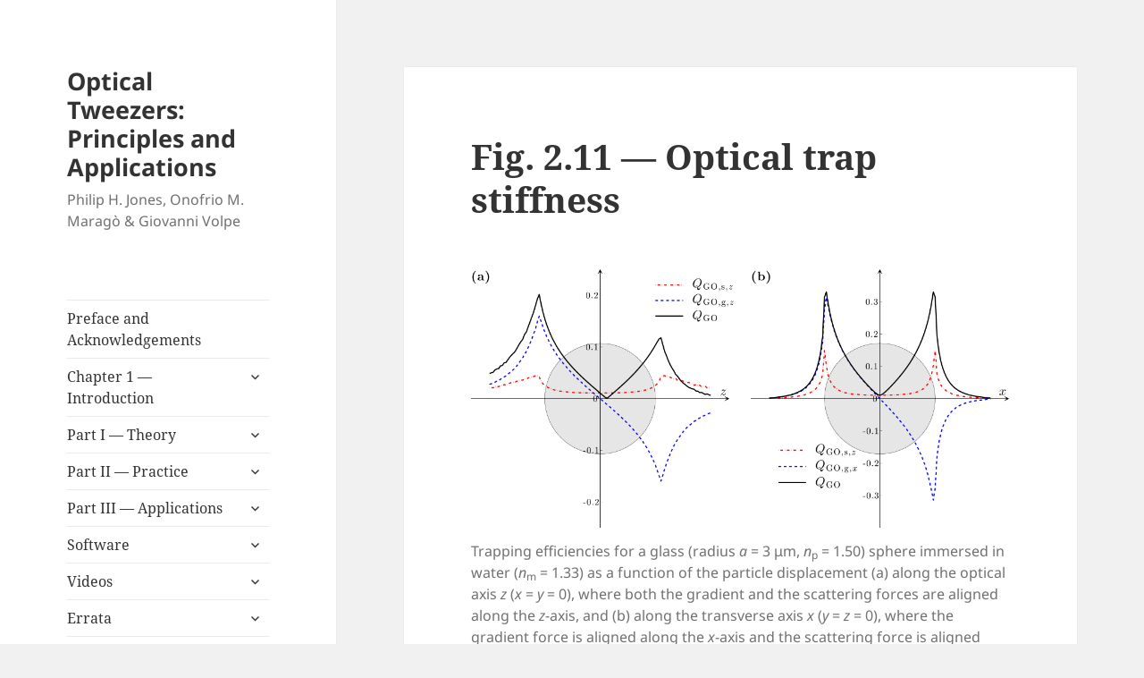

--- FILE ---
content_type: text/html; charset=UTF-8
request_url: http://opticaltweezers.org/chapter-2-ray-optics/figure-2-11-optical-trap-stiffness/fig2_11/
body_size: 21508
content:
<!DOCTYPE html>
<html lang="en-US" class="no-js">
<head>
	<meta charset="UTF-8">
	<meta name="viewport" content="width=device-width">
	<link rel="profile" href="https://gmpg.org/xfn/11">
	<link rel="pingback" href="http://opticaltweezers.org/xmlrpc.php">
	<script>(function(html){html.className = html.className.replace(/\bno-js\b/,'js')})(document.documentElement);</script>
<meta name='robots' content='index, follow, max-image-preview:large, max-snippet:-1, max-video-preview:-1' />

	<!-- This site is optimized with the Yoast SEO plugin v21.7 - https://yoast.com/wordpress/plugins/seo/ -->
	<title>Fig. 2.11 — Optical trap stiffness &#8212; Optical Tweezers: Principles and Applications</title>
	<link rel="canonical" href="http://opticaltweezers.org/chapter-2-ray-optics/figure-2-11-optical-trap-stiffness/fig2_11/" />
	<meta property="og:locale" content="en_US" />
	<meta property="og:type" content="article" />
	<meta property="og:title" content="Fig. 2.11 — Optical trap stiffness &#8212; Optical Tweezers: Principles and Applications" />
	<meta property="og:description" content="Trapping efficiencies for a glass (radius a = 3 μm, np = 1.50) sphere immersed in water (nm = 1.33) as a function of the particle displacement (a) along the optical axis z (x = y = 0), where both the gradient and the scattering forces are aligned along the z-axis, and (b) along the transverse axis x (y = z = 0), where the gradient force is aligned along the x-axis and the scattering force is aligned along the z-axis. The focus is obtained overfilling a water-immersion objective (NA=1.20)." />
	<meta property="og:url" content="http://opticaltweezers.org/chapter-2-ray-optics/figure-2-11-optical-trap-stiffness/fig2_11/" />
	<meta property="og:site_name" content="Optical Tweezers: Principles and Applications" />
	<meta property="article:modified_time" content="2015-11-07T18:22:07+00:00" />
	<meta property="og:image" content="http://opticaltweezers.org/chapter-2-ray-optics/figure-2-11-optical-trap-stiffness/fig2_11" />
	<meta property="og:image:width" content="9991" />
	<meta property="og:image:height" content="5000" />
	<meta property="og:image:type" content="image/png" />
	<meta name="twitter:card" content="summary_large_image" />
	<script type="application/ld+json" class="yoast-schema-graph">{"@context":"https://schema.org","@graph":[{"@type":"WebPage","@id":"http://opticaltweezers.org/chapter-2-ray-optics/figure-2-11-optical-trap-stiffness/fig2_11/","url":"http://opticaltweezers.org/chapter-2-ray-optics/figure-2-11-optical-trap-stiffness/fig2_11/","name":"Fig. 2.11 — Optical trap stiffness &#8212; Optical Tweezers: Principles and Applications","isPartOf":{"@id":"http://opticaltweezers.org/#website"},"primaryImageOfPage":{"@id":"http://opticaltweezers.org/chapter-2-ray-optics/figure-2-11-optical-trap-stiffness/fig2_11/#primaryimage"},"image":{"@id":"http://opticaltweezers.org/chapter-2-ray-optics/figure-2-11-optical-trap-stiffness/fig2_11/#primaryimage"},"thumbnailUrl":"https://i0.wp.com/opticaltweezers.org/wp-content/uploads/2015/11/Fig2_11.png?fit=9991%2C5000","datePublished":"2015-11-07T13:30:40+00:00","dateModified":"2015-11-07T18:22:07+00:00","breadcrumb":{"@id":"http://opticaltweezers.org/chapter-2-ray-optics/figure-2-11-optical-trap-stiffness/fig2_11/#breadcrumb"},"inLanguage":"en-US","potentialAction":[{"@type":"ReadAction","target":["http://opticaltweezers.org/chapter-2-ray-optics/figure-2-11-optical-trap-stiffness/fig2_11/"]}]},{"@type":"ImageObject","inLanguage":"en-US","@id":"http://opticaltweezers.org/chapter-2-ray-optics/figure-2-11-optical-trap-stiffness/fig2_11/#primaryimage","url":"https://i0.wp.com/opticaltweezers.org/wp-content/uploads/2015/11/Fig2_11.png?fit=9991%2C5000","contentUrl":"https://i0.wp.com/opticaltweezers.org/wp-content/uploads/2015/11/Fig2_11.png?fit=9991%2C5000","width":9991,"height":5000,"caption":"Trapping efficiencies for a glass (radius a = 3 μm, np = 1.50) sphere immersed in water (nm = 1.33) as a function of the particle displacement (a) along the optical axis z (x = y = 0), where both the gradient and the scattering forces are aligned along the z-axis, and (b) along the transverse axis x (y = z = 0), where the gradient force is aligned along the x-axis and the scattering force is aligned along the z-axis. The focus is obtained overfilling a water-immersion objective (NA=1.20)."},{"@type":"BreadcrumbList","@id":"http://opticaltweezers.org/chapter-2-ray-optics/figure-2-11-optical-trap-stiffness/fig2_11/#breadcrumb","itemListElement":[{"@type":"ListItem","position":1,"name":"Home","item":"http://opticaltweezers.org/"},{"@type":"ListItem","position":2,"name":"Chapter 2 — Ray Optics","item":"http://opticaltweezers.org/chapter-2-ray-optics/"},{"@type":"ListItem","position":3,"name":"Figure 2.11 — Optical trap stiffness","item":"http://opticaltweezers.org/chapter-2-ray-optics/figure-2-11-optical-trap-stiffness/"},{"@type":"ListItem","position":4,"name":"Fig. 2.11 — Optical trap stiffness"}]},{"@type":"WebSite","@id":"http://opticaltweezers.org/#website","url":"http://opticaltweezers.org/","name":"Optical Tweezers: Principles and Applications","description":"Philip H. Jones, Onofrio M. Maragò &amp; Giovanni Volpe","potentialAction":[{"@type":"SearchAction","target":{"@type":"EntryPoint","urlTemplate":"http://opticaltweezers.org/?s={search_term_string}"},"query-input":"required name=search_term_string"}],"inLanguage":"en-US"}]}</script>
	<!-- / Yoast SEO plugin. -->


<link rel='dns-prefetch' href='//secure.gravatar.com' />
<link rel='dns-prefetch' href='//stats.wp.com' />
<link rel='dns-prefetch' href='//v0.wordpress.com' />
<link rel='dns-prefetch' href='//i0.wp.com' />
<link rel='dns-prefetch' href='//jetpack.wordpress.com' />
<link rel='dns-prefetch' href='//s0.wp.com' />
<link rel='dns-prefetch' href='//public-api.wordpress.com' />
<link rel='dns-prefetch' href='//0.gravatar.com' />
<link rel='dns-prefetch' href='//1.gravatar.com' />
<link rel='dns-prefetch' href='//2.gravatar.com' />
<link rel="alternate" type="application/rss+xml" title="Optical Tweezers: Principles and Applications &raquo; Feed" href="http://opticaltweezers.org/feed/" />
<link rel="alternate" type="application/rss+xml" title="Optical Tweezers: Principles and Applications &raquo; Comments Feed" href="http://opticaltweezers.org/comments/feed/" />
<link rel="alternate" type="application/rss+xml" title="Optical Tweezers: Principles and Applications &raquo; Fig. 2.11 — Optical trap stiffness Comments Feed" href="http://opticaltweezers.org/chapter-2-ray-optics/figure-2-11-optical-trap-stiffness/fig2_11/feed/" />
<script>
window._wpemojiSettings = {"baseUrl":"https:\/\/s.w.org\/images\/core\/emoji\/14.0.0\/72x72\/","ext":".png","svgUrl":"https:\/\/s.w.org\/images\/core\/emoji\/14.0.0\/svg\/","svgExt":".svg","source":{"concatemoji":"http:\/\/opticaltweezers.org\/wp-includes\/js\/wp-emoji-release.min.js?ver=6.4.7"}};
/*! This file is auto-generated */
!function(i,n){var o,s,e;function c(e){try{var t={supportTests:e,timestamp:(new Date).valueOf()};sessionStorage.setItem(o,JSON.stringify(t))}catch(e){}}function p(e,t,n){e.clearRect(0,0,e.canvas.width,e.canvas.height),e.fillText(t,0,0);var t=new Uint32Array(e.getImageData(0,0,e.canvas.width,e.canvas.height).data),r=(e.clearRect(0,0,e.canvas.width,e.canvas.height),e.fillText(n,0,0),new Uint32Array(e.getImageData(0,0,e.canvas.width,e.canvas.height).data));return t.every(function(e,t){return e===r[t]})}function u(e,t,n){switch(t){case"flag":return n(e,"\ud83c\udff3\ufe0f\u200d\u26a7\ufe0f","\ud83c\udff3\ufe0f\u200b\u26a7\ufe0f")?!1:!n(e,"\ud83c\uddfa\ud83c\uddf3","\ud83c\uddfa\u200b\ud83c\uddf3")&&!n(e,"\ud83c\udff4\udb40\udc67\udb40\udc62\udb40\udc65\udb40\udc6e\udb40\udc67\udb40\udc7f","\ud83c\udff4\u200b\udb40\udc67\u200b\udb40\udc62\u200b\udb40\udc65\u200b\udb40\udc6e\u200b\udb40\udc67\u200b\udb40\udc7f");case"emoji":return!n(e,"\ud83e\udef1\ud83c\udffb\u200d\ud83e\udef2\ud83c\udfff","\ud83e\udef1\ud83c\udffb\u200b\ud83e\udef2\ud83c\udfff")}return!1}function f(e,t,n){var r="undefined"!=typeof WorkerGlobalScope&&self instanceof WorkerGlobalScope?new OffscreenCanvas(300,150):i.createElement("canvas"),a=r.getContext("2d",{willReadFrequently:!0}),o=(a.textBaseline="top",a.font="600 32px Arial",{});return e.forEach(function(e){o[e]=t(a,e,n)}),o}function t(e){var t=i.createElement("script");t.src=e,t.defer=!0,i.head.appendChild(t)}"undefined"!=typeof Promise&&(o="wpEmojiSettingsSupports",s=["flag","emoji"],n.supports={everything:!0,everythingExceptFlag:!0},e=new Promise(function(e){i.addEventListener("DOMContentLoaded",e,{once:!0})}),new Promise(function(t){var n=function(){try{var e=JSON.parse(sessionStorage.getItem(o));if("object"==typeof e&&"number"==typeof e.timestamp&&(new Date).valueOf()<e.timestamp+604800&&"object"==typeof e.supportTests)return e.supportTests}catch(e){}return null}();if(!n){if("undefined"!=typeof Worker&&"undefined"!=typeof OffscreenCanvas&&"undefined"!=typeof URL&&URL.createObjectURL&&"undefined"!=typeof Blob)try{var e="postMessage("+f.toString()+"("+[JSON.stringify(s),u.toString(),p.toString()].join(",")+"));",r=new Blob([e],{type:"text/javascript"}),a=new Worker(URL.createObjectURL(r),{name:"wpTestEmojiSupports"});return void(a.onmessage=function(e){c(n=e.data),a.terminate(),t(n)})}catch(e){}c(n=f(s,u,p))}t(n)}).then(function(e){for(var t in e)n.supports[t]=e[t],n.supports.everything=n.supports.everything&&n.supports[t],"flag"!==t&&(n.supports.everythingExceptFlag=n.supports.everythingExceptFlag&&n.supports[t]);n.supports.everythingExceptFlag=n.supports.everythingExceptFlag&&!n.supports.flag,n.DOMReady=!1,n.readyCallback=function(){n.DOMReady=!0}}).then(function(){return e}).then(function(){var e;n.supports.everything||(n.readyCallback(),(e=n.source||{}).concatemoji?t(e.concatemoji):e.wpemoji&&e.twemoji&&(t(e.twemoji),t(e.wpemoji)))}))}((window,document),window._wpemojiSettings);
</script>
<link rel='stylesheet' id='twentyfifteen-jetpack-css' href='http://opticaltweezers.org/wp-content/plugins/jetpack/modules/theme-tools/compat/twentyfifteen.css?ver=12.9.4' media='all' />
<style id='wp-emoji-styles-inline-css'>

	img.wp-smiley, img.emoji {
		display: inline !important;
		border: none !important;
		box-shadow: none !important;
		height: 1em !important;
		width: 1em !important;
		margin: 0 0.07em !important;
		vertical-align: -0.1em !important;
		background: none !important;
		padding: 0 !important;
	}
</style>
<link rel='stylesheet' id='wp-block-library-css' href='http://opticaltweezers.org/wp-includes/css/dist/block-library/style.min.css?ver=6.4.7' media='all' />
<style id='wp-block-library-inline-css'>
.has-text-align-justify{text-align:justify;}
</style>
<style id='wp-block-library-theme-inline-css'>
.wp-block-audio figcaption{color:#555;font-size:13px;text-align:center}.is-dark-theme .wp-block-audio figcaption{color:hsla(0,0%,100%,.65)}.wp-block-audio{margin:0 0 1em}.wp-block-code{border:1px solid #ccc;border-radius:4px;font-family:Menlo,Consolas,monaco,monospace;padding:.8em 1em}.wp-block-embed figcaption{color:#555;font-size:13px;text-align:center}.is-dark-theme .wp-block-embed figcaption{color:hsla(0,0%,100%,.65)}.wp-block-embed{margin:0 0 1em}.blocks-gallery-caption{color:#555;font-size:13px;text-align:center}.is-dark-theme .blocks-gallery-caption{color:hsla(0,0%,100%,.65)}.wp-block-image figcaption{color:#555;font-size:13px;text-align:center}.is-dark-theme .wp-block-image figcaption{color:hsla(0,0%,100%,.65)}.wp-block-image{margin:0 0 1em}.wp-block-pullquote{border-bottom:4px solid;border-top:4px solid;color:currentColor;margin-bottom:1.75em}.wp-block-pullquote cite,.wp-block-pullquote footer,.wp-block-pullquote__citation{color:currentColor;font-size:.8125em;font-style:normal;text-transform:uppercase}.wp-block-quote{border-left:.25em solid;margin:0 0 1.75em;padding-left:1em}.wp-block-quote cite,.wp-block-quote footer{color:currentColor;font-size:.8125em;font-style:normal;position:relative}.wp-block-quote.has-text-align-right{border-left:none;border-right:.25em solid;padding-left:0;padding-right:1em}.wp-block-quote.has-text-align-center{border:none;padding-left:0}.wp-block-quote.is-large,.wp-block-quote.is-style-large,.wp-block-quote.is-style-plain{border:none}.wp-block-search .wp-block-search__label{font-weight:700}.wp-block-search__button{border:1px solid #ccc;padding:.375em .625em}:where(.wp-block-group.has-background){padding:1.25em 2.375em}.wp-block-separator.has-css-opacity{opacity:.4}.wp-block-separator{border:none;border-bottom:2px solid;margin-left:auto;margin-right:auto}.wp-block-separator.has-alpha-channel-opacity{opacity:1}.wp-block-separator:not(.is-style-wide):not(.is-style-dots){width:100px}.wp-block-separator.has-background:not(.is-style-dots){border-bottom:none;height:1px}.wp-block-separator.has-background:not(.is-style-wide):not(.is-style-dots){height:2px}.wp-block-table{margin:0 0 1em}.wp-block-table td,.wp-block-table th{word-break:normal}.wp-block-table figcaption{color:#555;font-size:13px;text-align:center}.is-dark-theme .wp-block-table figcaption{color:hsla(0,0%,100%,.65)}.wp-block-video figcaption{color:#555;font-size:13px;text-align:center}.is-dark-theme .wp-block-video figcaption{color:hsla(0,0%,100%,.65)}.wp-block-video{margin:0 0 1em}.wp-block-template-part.has-background{margin-bottom:0;margin-top:0;padding:1.25em 2.375em}
</style>
<link rel='stylesheet' id='mediaelement-css' href='http://opticaltweezers.org/wp-includes/js/mediaelement/mediaelementplayer-legacy.min.css?ver=4.2.17' media='all' />
<link rel='stylesheet' id='wp-mediaelement-css' href='http://opticaltweezers.org/wp-includes/js/mediaelement/wp-mediaelement.min.css?ver=6.4.7' media='all' />
<style id='classic-theme-styles-inline-css'>
/*! This file is auto-generated */
.wp-block-button__link{color:#fff;background-color:#32373c;border-radius:9999px;box-shadow:none;text-decoration:none;padding:calc(.667em + 2px) calc(1.333em + 2px);font-size:1.125em}.wp-block-file__button{background:#32373c;color:#fff;text-decoration:none}
</style>
<style id='global-styles-inline-css'>
body{--wp--preset--color--black: #000000;--wp--preset--color--cyan-bluish-gray: #abb8c3;--wp--preset--color--white: #fff;--wp--preset--color--pale-pink: #f78da7;--wp--preset--color--vivid-red: #cf2e2e;--wp--preset--color--luminous-vivid-orange: #ff6900;--wp--preset--color--luminous-vivid-amber: #fcb900;--wp--preset--color--light-green-cyan: #7bdcb5;--wp--preset--color--vivid-green-cyan: #00d084;--wp--preset--color--pale-cyan-blue: #8ed1fc;--wp--preset--color--vivid-cyan-blue: #0693e3;--wp--preset--color--vivid-purple: #9b51e0;--wp--preset--color--dark-gray: #111;--wp--preset--color--light-gray: #f1f1f1;--wp--preset--color--yellow: #f4ca16;--wp--preset--color--dark-brown: #352712;--wp--preset--color--medium-pink: #e53b51;--wp--preset--color--light-pink: #ffe5d1;--wp--preset--color--dark-purple: #2e2256;--wp--preset--color--purple: #674970;--wp--preset--color--blue-gray: #22313f;--wp--preset--color--bright-blue: #55c3dc;--wp--preset--color--light-blue: #e9f2f9;--wp--preset--gradient--vivid-cyan-blue-to-vivid-purple: linear-gradient(135deg,rgba(6,147,227,1) 0%,rgb(155,81,224) 100%);--wp--preset--gradient--light-green-cyan-to-vivid-green-cyan: linear-gradient(135deg,rgb(122,220,180) 0%,rgb(0,208,130) 100%);--wp--preset--gradient--luminous-vivid-amber-to-luminous-vivid-orange: linear-gradient(135deg,rgba(252,185,0,1) 0%,rgba(255,105,0,1) 100%);--wp--preset--gradient--luminous-vivid-orange-to-vivid-red: linear-gradient(135deg,rgba(255,105,0,1) 0%,rgb(207,46,46) 100%);--wp--preset--gradient--very-light-gray-to-cyan-bluish-gray: linear-gradient(135deg,rgb(238,238,238) 0%,rgb(169,184,195) 100%);--wp--preset--gradient--cool-to-warm-spectrum: linear-gradient(135deg,rgb(74,234,220) 0%,rgb(151,120,209) 20%,rgb(207,42,186) 40%,rgb(238,44,130) 60%,rgb(251,105,98) 80%,rgb(254,248,76) 100%);--wp--preset--gradient--blush-light-purple: linear-gradient(135deg,rgb(255,206,236) 0%,rgb(152,150,240) 100%);--wp--preset--gradient--blush-bordeaux: linear-gradient(135deg,rgb(254,205,165) 0%,rgb(254,45,45) 50%,rgb(107,0,62) 100%);--wp--preset--gradient--luminous-dusk: linear-gradient(135deg,rgb(255,203,112) 0%,rgb(199,81,192) 50%,rgb(65,88,208) 100%);--wp--preset--gradient--pale-ocean: linear-gradient(135deg,rgb(255,245,203) 0%,rgb(182,227,212) 50%,rgb(51,167,181) 100%);--wp--preset--gradient--electric-grass: linear-gradient(135deg,rgb(202,248,128) 0%,rgb(113,206,126) 100%);--wp--preset--gradient--midnight: linear-gradient(135deg,rgb(2,3,129) 0%,rgb(40,116,252) 100%);--wp--preset--gradient--dark-gray-gradient-gradient: linear-gradient(90deg, rgba(17,17,17,1) 0%, rgba(42,42,42,1) 100%);--wp--preset--gradient--light-gray-gradient: linear-gradient(90deg, rgba(241,241,241,1) 0%, rgba(215,215,215,1) 100%);--wp--preset--gradient--white-gradient: linear-gradient(90deg, rgba(255,255,255,1) 0%, rgba(230,230,230,1) 100%);--wp--preset--gradient--yellow-gradient: linear-gradient(90deg, rgba(244,202,22,1) 0%, rgba(205,168,10,1) 100%);--wp--preset--gradient--dark-brown-gradient: linear-gradient(90deg, rgba(53,39,18,1) 0%, rgba(91,67,31,1) 100%);--wp--preset--gradient--medium-pink-gradient: linear-gradient(90deg, rgba(229,59,81,1) 0%, rgba(209,28,51,1) 100%);--wp--preset--gradient--light-pink-gradient: linear-gradient(90deg, rgba(255,229,209,1) 0%, rgba(255,200,158,1) 100%);--wp--preset--gradient--dark-purple-gradient: linear-gradient(90deg, rgba(46,34,86,1) 0%, rgba(66,48,123,1) 100%);--wp--preset--gradient--purple-gradient: linear-gradient(90deg, rgba(103,73,112,1) 0%, rgba(131,93,143,1) 100%);--wp--preset--gradient--blue-gray-gradient: linear-gradient(90deg, rgba(34,49,63,1) 0%, rgba(52,75,96,1) 100%);--wp--preset--gradient--bright-blue-gradient: linear-gradient(90deg, rgba(85,195,220,1) 0%, rgba(43,180,211,1) 100%);--wp--preset--gradient--light-blue-gradient: linear-gradient(90deg, rgba(233,242,249,1) 0%, rgba(193,218,238,1) 100%);--wp--preset--font-size--small: 13px;--wp--preset--font-size--medium: 20px;--wp--preset--font-size--large: 36px;--wp--preset--font-size--x-large: 42px;--wp--preset--spacing--20: 0.44rem;--wp--preset--spacing--30: 0.67rem;--wp--preset--spacing--40: 1rem;--wp--preset--spacing--50: 1.5rem;--wp--preset--spacing--60: 2.25rem;--wp--preset--spacing--70: 3.38rem;--wp--preset--spacing--80: 5.06rem;--wp--preset--shadow--natural: 6px 6px 9px rgba(0, 0, 0, 0.2);--wp--preset--shadow--deep: 12px 12px 50px rgba(0, 0, 0, 0.4);--wp--preset--shadow--sharp: 6px 6px 0px rgba(0, 0, 0, 0.2);--wp--preset--shadow--outlined: 6px 6px 0px -3px rgba(255, 255, 255, 1), 6px 6px rgba(0, 0, 0, 1);--wp--preset--shadow--crisp: 6px 6px 0px rgba(0, 0, 0, 1);}:where(.is-layout-flex){gap: 0.5em;}:where(.is-layout-grid){gap: 0.5em;}body .is-layout-flow > .alignleft{float: left;margin-inline-start: 0;margin-inline-end: 2em;}body .is-layout-flow > .alignright{float: right;margin-inline-start: 2em;margin-inline-end: 0;}body .is-layout-flow > .aligncenter{margin-left: auto !important;margin-right: auto !important;}body .is-layout-constrained > .alignleft{float: left;margin-inline-start: 0;margin-inline-end: 2em;}body .is-layout-constrained > .alignright{float: right;margin-inline-start: 2em;margin-inline-end: 0;}body .is-layout-constrained > .aligncenter{margin-left: auto !important;margin-right: auto !important;}body .is-layout-constrained > :where(:not(.alignleft):not(.alignright):not(.alignfull)){max-width: var(--wp--style--global--content-size);margin-left: auto !important;margin-right: auto !important;}body .is-layout-constrained > .alignwide{max-width: var(--wp--style--global--wide-size);}body .is-layout-flex{display: flex;}body .is-layout-flex{flex-wrap: wrap;align-items: center;}body .is-layout-flex > *{margin: 0;}body .is-layout-grid{display: grid;}body .is-layout-grid > *{margin: 0;}:where(.wp-block-columns.is-layout-flex){gap: 2em;}:where(.wp-block-columns.is-layout-grid){gap: 2em;}:where(.wp-block-post-template.is-layout-flex){gap: 1.25em;}:where(.wp-block-post-template.is-layout-grid){gap: 1.25em;}.has-black-color{color: var(--wp--preset--color--black) !important;}.has-cyan-bluish-gray-color{color: var(--wp--preset--color--cyan-bluish-gray) !important;}.has-white-color{color: var(--wp--preset--color--white) !important;}.has-pale-pink-color{color: var(--wp--preset--color--pale-pink) !important;}.has-vivid-red-color{color: var(--wp--preset--color--vivid-red) !important;}.has-luminous-vivid-orange-color{color: var(--wp--preset--color--luminous-vivid-orange) !important;}.has-luminous-vivid-amber-color{color: var(--wp--preset--color--luminous-vivid-amber) !important;}.has-light-green-cyan-color{color: var(--wp--preset--color--light-green-cyan) !important;}.has-vivid-green-cyan-color{color: var(--wp--preset--color--vivid-green-cyan) !important;}.has-pale-cyan-blue-color{color: var(--wp--preset--color--pale-cyan-blue) !important;}.has-vivid-cyan-blue-color{color: var(--wp--preset--color--vivid-cyan-blue) !important;}.has-vivid-purple-color{color: var(--wp--preset--color--vivid-purple) !important;}.has-black-background-color{background-color: var(--wp--preset--color--black) !important;}.has-cyan-bluish-gray-background-color{background-color: var(--wp--preset--color--cyan-bluish-gray) !important;}.has-white-background-color{background-color: var(--wp--preset--color--white) !important;}.has-pale-pink-background-color{background-color: var(--wp--preset--color--pale-pink) !important;}.has-vivid-red-background-color{background-color: var(--wp--preset--color--vivid-red) !important;}.has-luminous-vivid-orange-background-color{background-color: var(--wp--preset--color--luminous-vivid-orange) !important;}.has-luminous-vivid-amber-background-color{background-color: var(--wp--preset--color--luminous-vivid-amber) !important;}.has-light-green-cyan-background-color{background-color: var(--wp--preset--color--light-green-cyan) !important;}.has-vivid-green-cyan-background-color{background-color: var(--wp--preset--color--vivid-green-cyan) !important;}.has-pale-cyan-blue-background-color{background-color: var(--wp--preset--color--pale-cyan-blue) !important;}.has-vivid-cyan-blue-background-color{background-color: var(--wp--preset--color--vivid-cyan-blue) !important;}.has-vivid-purple-background-color{background-color: var(--wp--preset--color--vivid-purple) !important;}.has-black-border-color{border-color: var(--wp--preset--color--black) !important;}.has-cyan-bluish-gray-border-color{border-color: var(--wp--preset--color--cyan-bluish-gray) !important;}.has-white-border-color{border-color: var(--wp--preset--color--white) !important;}.has-pale-pink-border-color{border-color: var(--wp--preset--color--pale-pink) !important;}.has-vivid-red-border-color{border-color: var(--wp--preset--color--vivid-red) !important;}.has-luminous-vivid-orange-border-color{border-color: var(--wp--preset--color--luminous-vivid-orange) !important;}.has-luminous-vivid-amber-border-color{border-color: var(--wp--preset--color--luminous-vivid-amber) !important;}.has-light-green-cyan-border-color{border-color: var(--wp--preset--color--light-green-cyan) !important;}.has-vivid-green-cyan-border-color{border-color: var(--wp--preset--color--vivid-green-cyan) !important;}.has-pale-cyan-blue-border-color{border-color: var(--wp--preset--color--pale-cyan-blue) !important;}.has-vivid-cyan-blue-border-color{border-color: var(--wp--preset--color--vivid-cyan-blue) !important;}.has-vivid-purple-border-color{border-color: var(--wp--preset--color--vivid-purple) !important;}.has-vivid-cyan-blue-to-vivid-purple-gradient-background{background: var(--wp--preset--gradient--vivid-cyan-blue-to-vivid-purple) !important;}.has-light-green-cyan-to-vivid-green-cyan-gradient-background{background: var(--wp--preset--gradient--light-green-cyan-to-vivid-green-cyan) !important;}.has-luminous-vivid-amber-to-luminous-vivid-orange-gradient-background{background: var(--wp--preset--gradient--luminous-vivid-amber-to-luminous-vivid-orange) !important;}.has-luminous-vivid-orange-to-vivid-red-gradient-background{background: var(--wp--preset--gradient--luminous-vivid-orange-to-vivid-red) !important;}.has-very-light-gray-to-cyan-bluish-gray-gradient-background{background: var(--wp--preset--gradient--very-light-gray-to-cyan-bluish-gray) !important;}.has-cool-to-warm-spectrum-gradient-background{background: var(--wp--preset--gradient--cool-to-warm-spectrum) !important;}.has-blush-light-purple-gradient-background{background: var(--wp--preset--gradient--blush-light-purple) !important;}.has-blush-bordeaux-gradient-background{background: var(--wp--preset--gradient--blush-bordeaux) !important;}.has-luminous-dusk-gradient-background{background: var(--wp--preset--gradient--luminous-dusk) !important;}.has-pale-ocean-gradient-background{background: var(--wp--preset--gradient--pale-ocean) !important;}.has-electric-grass-gradient-background{background: var(--wp--preset--gradient--electric-grass) !important;}.has-midnight-gradient-background{background: var(--wp--preset--gradient--midnight) !important;}.has-small-font-size{font-size: var(--wp--preset--font-size--small) !important;}.has-medium-font-size{font-size: var(--wp--preset--font-size--medium) !important;}.has-large-font-size{font-size: var(--wp--preset--font-size--large) !important;}.has-x-large-font-size{font-size: var(--wp--preset--font-size--x-large) !important;}
.wp-block-navigation a:where(:not(.wp-element-button)){color: inherit;}
:where(.wp-block-post-template.is-layout-flex){gap: 1.25em;}:where(.wp-block-post-template.is-layout-grid){gap: 1.25em;}
:where(.wp-block-columns.is-layout-flex){gap: 2em;}:where(.wp-block-columns.is-layout-grid){gap: 2em;}
.wp-block-pullquote{font-size: 1.5em;line-height: 1.6;}
</style>
<link rel='stylesheet' id='bbp-default-css' href='http://opticaltweezers.org/wp-content/plugins/bbpress/templates/default/css/bbpress.min.css?ver=2.6.9' media='all' />
<link rel='stylesheet' id='wpdm-font-awesome-css' href='http://opticaltweezers.org/wp-content/plugins/download-manager/assets/fontawesome/css/all.min.css?ver=6.4.7' media='all' />
<link rel='stylesheet' id='wpdm-frontend-css-css' href='http://opticaltweezers.org/wp-content/plugins/download-manager/assets/bootstrap/css/bootstrap.min.css?ver=6.4.7' media='all' />
<link rel='stylesheet' id='wpdm-front-css' href='http://opticaltweezers.org/wp-content/plugins/download-manager/assets/css/front.css?ver=6.4.7' media='all' />
<link rel='stylesheet' id='parent-style-css' href='http://opticaltweezers.org/wp-content/themes/twentyfifteen/style.css?ver=6.4.7' media='all' />
<link rel='stylesheet' id='child-style-css' href='http://opticaltweezers.org/wp-content/themes/otbook2015/style.css?ver=6.4.7' media='all' />
<link rel='stylesheet' id='twentyfifteen-fonts-css' href='http://opticaltweezers.org/wp-content/themes/twentyfifteen/assets/fonts/noto-sans-plus-noto-serif-plus-inconsolata.css?ver=20230328' media='all' />
<link rel='stylesheet' id='genericons-css' href='http://opticaltweezers.org/wp-content/plugins/jetpack/_inc/genericons/genericons/genericons.css?ver=3.1' media='all' />
<link rel='stylesheet' id='twentyfifteen-style-css' href='http://opticaltweezers.org/wp-content/themes/otbook2015/style.css?ver=20231107' media='all' />
<link rel='stylesheet' id='twentyfifteen-block-style-css' href='http://opticaltweezers.org/wp-content/themes/twentyfifteen/css/blocks.css?ver=20230623' media='all' />
<link rel='stylesheet' id='jetpack_css-css' href='http://opticaltweezers.org/wp-content/plugins/jetpack/css/jetpack.css?ver=12.9.4' media='all' />
<script src="http://opticaltweezers.org/wp-includes/js/jquery/jquery.min.js?ver=3.7.1" id="jquery-core-js"></script>
<script src="http://opticaltweezers.org/wp-includes/js/jquery/jquery-migrate.min.js?ver=3.4.1" id="jquery-migrate-js"></script>
<script src="http://opticaltweezers.org/wp-content/plugins/download-manager/assets/bootstrap/js/popper.min.js?ver=6.4.7" id="wpdm-poper-js"></script>
<script src="http://opticaltweezers.org/wp-content/plugins/download-manager/assets/bootstrap/js/bootstrap.min.js?ver=6.4.7" id="wpdm-frontend-js-js"></script>
<script id="wpdm-frontjs-js-extra">
var wpdm_url = {"home":"http:\/\/opticaltweezers.org\/","site":"http:\/\/opticaltweezers.org\/","ajax":"http:\/\/opticaltweezers.org\/wp-admin\/admin-ajax.php"};
var wpdm_js = {"spinner":"<i class=\"fas fa-sun fa-spin\"><\/i>","client_id":"fe2aef9e52ba74327433af7d5f8ce66f"};
var wpdm_strings = {"pass_var":"Password Verified!","pass_var_q":"Please click following button to start download.","start_dl":"Start Download"};
</script>
<script src="http://opticaltweezers.org/wp-content/plugins/download-manager/assets/js/front.js?ver=3.2.83" id="wpdm-frontjs-js"></script>
<script src="http://opticaltweezers.org/wp-content/themes/twentyfifteen/js/keyboard-image-navigation.js?ver=20141210" id="twentyfifteen-keyboard-image-navigation-js"></script>
<script id="twentyfifteen-script-js-extra">
var screenReaderText = {"expand":"<span class=\"screen-reader-text\">expand child menu<\/span>","collapse":"<span class=\"screen-reader-text\">collapse child menu<\/span>"};
</script>
<script src="http://opticaltweezers.org/wp-content/themes/twentyfifteen/js/functions.js?ver=20221101" id="twentyfifteen-script-js" defer data-wp-strategy="defer"></script>
<link rel="https://api.w.org/" href="http://opticaltweezers.org/wp-json/" /><link rel="alternate" type="application/json" href="http://opticaltweezers.org/wp-json/wp/v2/media/191" /><link rel="EditURI" type="application/rsd+xml" title="RSD" href="http://opticaltweezers.org/xmlrpc.php?rsd" />
<meta name="generator" content="WordPress 6.4.7" />
<link rel='shortlink' href='https://wp.me/a6Ygwe-35' />
<link rel="alternate" type="application/json+oembed" href="http://opticaltweezers.org/wp-json/oembed/1.0/embed?url=http%3A%2F%2Fopticaltweezers.org%2Fchapter-2-ray-optics%2Ffigure-2-11-optical-trap-stiffness%2Ffig2_11%2F" />
<link rel="alternate" type="text/xml+oembed" href="http://opticaltweezers.org/wp-json/oembed/1.0/embed?url=http%3A%2F%2Fopticaltweezers.org%2Fchapter-2-ray-optics%2Ffigure-2-11-optical-trap-stiffness%2Ffig2_11%2F&#038;format=xml" />
	<style>img#wpstats{display:none}</style>
		<link rel="icon" href="https://i0.wp.com/opticaltweezers.org/wp-content/uploads/2015/11/cropped-Optical-Tweezers-Cover.png?fit=32%2C32" sizes="32x32" />
<link rel="icon" href="https://i0.wp.com/opticaltweezers.org/wp-content/uploads/2015/11/cropped-Optical-Tweezers-Cover.png?fit=192%2C192" sizes="192x192" />
<link rel="apple-touch-icon" href="https://i0.wp.com/opticaltweezers.org/wp-content/uploads/2015/11/cropped-Optical-Tweezers-Cover.png?fit=180%2C180" />
<meta name="msapplication-TileImage" content="https://i0.wp.com/opticaltweezers.org/wp-content/uploads/2015/11/cropped-Optical-Tweezers-Cover.png?fit=270%2C270" />
<style type="text/css" id="wp-custom-css">/*
Welcome to Custom CSS!

To learn how this works, see http://wp.me/PEmnE-Bt
*/</style><meta name="generator" content="WordPress Download Manager 3.2.83" />
                <style>
        /* WPDM Link Template Styles */        </style>
                <style>

            :root {
                --color-primary: #4a8eff;
                --color-primary-rgb: 74, 142, 255;
                --color-primary-hover: #4a8eff;
                --color-primary-active: #4a8eff;
                --color-secondary: #4a8eff;
                --color-secondary-rgb: 74, 142, 255;
                --color-secondary-hover: #4a8eff;
                --color-secondary-active: #4a8eff;
                --color-success: #18ce0f;
                --color-success-rgb: 24, 206, 15;
                --color-success-hover: #4a8eff;
                --color-success-active: #4a8eff;
                --color-info: #2CA8FF;
                --color-info-rgb: 44, 168, 255;
                --color-info-hover: #2CA8FF;
                --color-info-active: #2CA8FF;
                --color-warning: #f29e0f;
                --color-warning-rgb: 242, 158, 15;
                --color-warning-hover: orange;
                --color-warning-active: orange;
                --color-danger: #ff5062;
                --color-danger-rgb: 255, 80, 98;
                --color-danger-hover: #ff5062;
                --color-danger-active: #ff5062;
                --color-green: #30b570;
                --color-blue: #0073ff;
                --color-purple: #8557D3;
                --color-red: #ff5062;
                --color-muted: rgba(69, 89, 122, 0.6);
                --wpdm-font: "Rubik", -apple-system, BlinkMacSystemFont, "Segoe UI", Roboto, Helvetica, Arial, sans-serif, "Apple Color Emoji", "Segoe UI Emoji", "Segoe UI Symbol";
            }

            .wpdm-download-link.btn.btn-primary {
                border-radius: 4px;
            }


        </style>
        </head>

<body class="attachment attachment-template-default attachmentid-191 attachment-png wp-embed-responsive">
<div id="page" class="hfeed site">
	<a class="skip-link screen-reader-text" href="#content">
		Skip to content	</a>

	<div id="sidebar" class="sidebar">
		<header id="masthead" class="site-header">
			<div class="site-branding">
										<p class="site-title"><a href="http://opticaltweezers.org/" rel="home">Optical Tweezers: Principles and Applications</a></p>
												<p class="site-description">Philip H. Jones, Onofrio M. Maragò &amp; Giovanni Volpe</p>
										<button class="secondary-toggle">Menu and widgets</button>
			</div><!-- .site-branding -->
		</header><!-- .site-header -->

			<div id="secondary" class="secondary">

					<nav id="site-navigation" class="main-navigation">
				<div class="menu-index-2-container"><ul id="menu-index-2" class="nav-menu"><li id="menu-item-1232" class="menu-item menu-item-type-post_type menu-item-object-page menu-item-1232"><a href="http://opticaltweezers.org/preface-and-acknowledgements/">Preface and Acknowledgements</a></li>
<li id="menu-item-262" class="menu-item menu-item-type-post_type menu-item-object-page menu-item-has-children menu-item-262"><a href="http://opticaltweezers.org/chapter-1-introduction/">Chapter 1 — Introduction</a>
<ul class="sub-menu">
	<li id="menu-item-263" class="menu-item menu-item-type-post_type menu-item-object-page menu-item-263"><a href="http://opticaltweezers.org/chapter-1-introduction/figure-1-1-optical-forces-in-the-sky/">Figure 1.1 — Optical forces in the sky</a></li>
	<li id="menu-item-264" class="menu-item menu-item-type-post_type menu-item-object-page menu-item-264"><a href="http://opticaltweezers.org/chapter-1-introduction/figure-1-2-basic-experimental-design/">Figure 1.2 — Basic experimental design</a></li>
	<li id="menu-item-265" class="menu-item menu-item-type-post_type menu-item-object-page menu-item-265"><a href="http://opticaltweezers.org/chapter-1-introduction/figure-1-3-optical-trapping-regimes/">Figure 1.3 — Optical trapping regimes</a></li>
</ul>
</li>
<li id="menu-item-266" class="menu-item menu-item-type-post_type menu-item-object-page menu-item-has-children menu-item-266"><a href="http://opticaltweezers.org/part-i-theory/">Part I — Theory</a>
<ul class="sub-menu">
	<li id="menu-item-267" class="menu-item menu-item-type-post_type menu-item-object-page menu-item-has-children menu-item-267"><a href="http://opticaltweezers.org/chapter-2-ray-optics/">Chapter 2 — Ray Optics</a>
	<ul class="sub-menu">
		<li id="menu-item-283" class="menu-item menu-item-type-post_type menu-item-object-page menu-item-283"><a href="http://opticaltweezers.org/chapter-2-ray-optics/figure-2-1-reflection-and-transmission-on-a-prism/">Figure 2.1 — Reflection and transmission on a prism</a></li>
		<li id="menu-item-282" class="menu-item menu-item-type-post_type menu-item-object-page menu-item-282"><a href="http://opticaltweezers.org/chapter-2-ray-optics/figure-2-2-from-electromagnetic-waves-to-rays/">Figure 2.2 — From electromagnetic waves to rays</a></li>
		<li id="menu-item-281" class="menu-item menu-item-type-post_type menu-item-object-page menu-item-281"><a href="http://opticaltweezers.org/chapter-2-ray-optics/figure-2-3-reflection-and-transmission-at-a-planar-interface/">Figure 2.3 — Reflection and transmission at a planar interface</a></li>
		<li id="menu-item-280" class="menu-item menu-item-type-post_type menu-item-object-page menu-item-280"><a href="http://opticaltweezers.org/chapter-2-ray-optics/figure-2-4-fresnels-coefficients/">Figure 2.4 — Fresnel’s coefficients</a></li>
		<li id="menu-item-279" class="menu-item menu-item-type-post_type menu-item-object-page menu-item-279"><a href="http://opticaltweezers.org/chapter-2-ray-optics/figure-2-5-ray-optics-forces/">Figure 2.5 — Ray optics forces</a></li>
		<li id="menu-item-278" class="menu-item menu-item-type-post_type menu-item-object-page menu-item-278"><a href="http://opticaltweezers.org/chapter-2-ray-optics/figure-2-6-scattering-of-a-ray-on-a-sphere/">Figure 2.6 — Scattering of a ray on a sphere</a></li>
		<li id="menu-item-277" class="menu-item menu-item-type-post_type menu-item-object-page menu-item-277"><a href="http://opticaltweezers.org/chapter-2-ray-optics/figure-2-7-trapping-efficiencies/">Figure 2.7 — Trapping efficiencies</a></li>
		<li id="menu-item-276" class="menu-item menu-item-type-post_type menu-item-object-page menu-item-276"><a href="http://opticaltweezers.org/chapter-2-ray-optics/figure-2-8-counter-propagating-optical-tweezers/">Figure 2.8 — Counter-propagating optical tweezers</a></li>
		<li id="menu-item-275" class="menu-item menu-item-type-post_type menu-item-object-page menu-item-275"><a href="http://opticaltweezers.org/chapter-2-ray-optics/figure-2-9-optical-trapping-by-two-rays/">Figure 2.9 — Optical trapping by two rays</a></li>
		<li id="menu-item-274" class="menu-item menu-item-type-post_type menu-item-object-page menu-item-274"><a href="http://opticaltweezers.org/chapter-2-ray-optics/figure-2-10-focusing-a-paraxial-light-beam/">Figure 2.10 — Focusing a paraxial light beam</a></li>
		<li id="menu-item-273" class="menu-item menu-item-type-post_type menu-item-object-page menu-item-273"><a href="http://opticaltweezers.org/chapter-2-ray-optics/figure-2-11-optical-trap-stiffness/">Figure 2.11 — Optical trap stiffness</a></li>
		<li id="menu-item-272" class="menu-item menu-item-type-post_type menu-item-object-page menu-item-272"><a href="http://opticaltweezers.org/chapter-2-ray-optics/figure-2-12-dependence-of-optical-forces-on-numerical-aperture/">Figure 2.12 — Dependence of optical forces on numerical aperture</a></li>
		<li id="menu-item-271" class="menu-item menu-item-type-post_type menu-item-object-page menu-item-271"><a href="http://opticaltweezers.org/chapter-2-ray-optics/figure-2-13-optical-traps-with-non-uniform-beams/">Figure 2.13 — Optical traps with non-uniform beams</a></li>
		<li id="menu-item-270" class="menu-item menu-item-type-post_type menu-item-object-page menu-item-270"><a href="http://opticaltweezers.org/chapter-2-ray-optics/figure-2-14-optical-force-and-torque-on-a-cylinder/">Figure 2.14 — Optical force and torque on a cylinder</a></li>
		<li id="menu-item-269" class="menu-item menu-item-type-post_type menu-item-object-page menu-item-269"><a href="http://opticaltweezers.org/chapter-2-ray-optics/figure-2-15-trapping-non-convex-shapes-and-windmill-effect/">Figure 2.15 — Trapping non-convex shapes and windmill effect</a></li>
		<li id="menu-item-268" class="menu-item menu-item-type-post_type menu-item-object-page menu-item-268"><a href="http://opticaltweezers.org/chapter-2-ray-optics/box-2-2-optical-aberrations/">Box 2.2 — Optical aberrations</a></li>
	</ul>
</li>
	<li id="menu-item-520" class="menu-item menu-item-type-post_type menu-item-object-page menu-item-has-children menu-item-520"><a href="http://opticaltweezers.org/chapter-3-dipole-approximation/">Chapter 3 — Dipole Approximation</a>
	<ul class="sub-menu">
		<li id="menu-item-521" class="menu-item menu-item-type-post_type menu-item-object-page menu-item-521"><a href="http://opticaltweezers.org/chapter-3-dipole-approximation/figure-3-1-electric-dipole-induced-on-an-atom/">Figure 3.1 — Electric dipole induced on an atom</a></li>
		<li id="menu-item-522" class="menu-item menu-item-type-post_type menu-item-object-page menu-item-522"><a href="http://opticaltweezers.org/chapter-3-dipole-approximation/figure-3-2-electric-dipole-in-an-electrostatic-field/">Figure 3.2 — Electric dipole in an electrostatic field</a></li>
		<li id="menu-item-523" class="menu-item menu-item-type-post_type menu-item-object-page menu-item-523"><a href="http://opticaltweezers.org/chapter-3-dipole-approximation/fig-3-3-dipole-potential-and-electric-field/">Figure 3.3 — Dipole potential and electric field</a></li>
		<li id="menu-item-524" class="menu-item menu-item-type-post_type menu-item-object-page menu-item-524"><a href="http://opticaltweezers.org/chapter-3-dipole-approximation/fig-3-4-separation-of-charges-due-to-polarisation/">Figure 3.4 — Separation of charges due to polarisation</a></li>
		<li id="menu-item-525" class="menu-item menu-item-type-post_type menu-item-object-page menu-item-525"><a href="http://opticaltweezers.org/chapter-3-dipole-approximation/figure-3-5-oscillating-dipole/">Figure 3.5 — Oscillating dipole</a></li>
		<li id="menu-item-526" class="menu-item menu-item-type-post_type menu-item-object-page menu-item-526"><a href="http://opticaltweezers.org/chapter-3-dipole-approximation/figure-3-6-polarisability/">Figure 3.6 — Polarisability</a></li>
		<li id="menu-item-527" class="menu-item menu-item-type-post_type menu-item-object-page menu-item-527"><a href="http://opticaltweezers.org/chapter-3-dipole-approximation/figure-3-7-the-optical-theorem/">Figure 3.7 — The optical theorem</a></li>
		<li id="menu-item-528" class="menu-item menu-item-type-post_type menu-item-object-page menu-item-528"><a href="http://opticaltweezers.org/chapter-3-dipole-approximation/figure-3-8-gradient-force/">Figure 3.8 — Gradient force</a></li>
		<li id="menu-item-529" class="menu-item menu-item-type-post_type menu-item-object-page menu-item-529"><a href="http://opticaltweezers.org/chapter-3-dipole-approximation/figure-3-9-scattering-force/">Figure 3.9 — Scattering force</a></li>
		<li id="menu-item-530" class="menu-item menu-item-type-post_type menu-item-object-page menu-item-530"><a href="http://opticaltweezers.org/chapter-3-dipole-approximation/figure-3-10-spin-curl-force/">Figure 3.10 — Spin-curl force</a></li>
		<li id="menu-item-531" class="menu-item menu-item-type-post_type menu-item-object-page menu-item-531"><a href="http://opticaltweezers.org/chapter-3-dipole-approximation/figure-3-11-complex-polarisability/">Figure 3.11 — Complex polarisability</a></li>
		<li id="menu-item-532" class="menu-item menu-item-type-post_type menu-item-object-page menu-item-532"><a href="http://opticaltweezers.org/chapter-3-dipole-approximation/figure-3-12-dielectric-function-of-gold/">Figure 3.12 — Dielectric function of gold</a></li>
		<li id="menu-item-533" class="menu-item menu-item-type-post_type menu-item-object-page menu-item-533"><a href="http://opticaltweezers.org/chapter-3-dipole-approximation/figure-3-13-optical-binding/">Figure 3.13 — Optical binding</a></li>
	</ul>
</li>
	<li id="menu-item-601" class="menu-item menu-item-type-post_type menu-item-object-page menu-item-has-children menu-item-601"><a href="http://opticaltweezers.org/chapter-4/">Chapter 4 — Optical Beams and Focusing</a>
	<ul class="sub-menu">
		<li id="menu-item-602" class="menu-item menu-item-type-post_type menu-item-object-page menu-item-602"><a href="http://opticaltweezers.org/chapter-4/figure-4-1-optical-beams-and-optical-components/">Figure 4.1 — Optical beams and optical components</a></li>
		<li id="menu-item-603" class="menu-item menu-item-type-post_type menu-item-object-page menu-item-603"><a href="http://opticaltweezers.org/chapter-4/figure-4-2-electromagnetic-waves/">Figure 4.2 — Electromagnetic waves</a></li>
		<li id="menu-item-604" class="menu-item menu-item-type-post_type menu-item-object-page menu-item-604"><a href="http://opticaltweezers.org/chapter-4/figure-4-3-plane-waves-and-evanescent-waves/">Figure 4.3 — Plane waves and evanescent waves</a></li>
		<li id="menu-item-605" class="menu-item menu-item-type-post_type menu-item-object-page menu-item-605"><a href="http://opticaltweezers.org/chapter-4/figure-4-4-angular-spectrum-representation/">Figure 4.4 — Angular spectrum representation</a></li>
		<li id="menu-item-606" class="menu-item menu-item-type-post_type menu-item-object-page menu-item-606"><a href="http://opticaltweezers.org/chapter-4/figure-4-5-from-near-field-to-far-field/">Figure 4.5 — From near field to far field</a></li>
		<li id="menu-item-607" class="menu-item menu-item-type-post_type menu-item-object-page menu-item-607"><a href="http://opticaltweezers.org/chapter-4/figure-4-6-gaussian-beam/">Figure 4.6 — Gaussian beam</a></li>
		<li id="menu-item-608" class="menu-item menu-item-type-post_type menu-item-object-page menu-item-608"><a href="http://opticaltweezers.org/chapter-4/figure-4-7-hermite-gaussian-beams/">Figure 4.7 — Hermite-Gaussian beams</a></li>
		<li id="menu-item-609" class="menu-item menu-item-type-post_type menu-item-object-page menu-item-609"><a href="http://opticaltweezers.org/chapter-4/figure-4-8-laguerre-gaussian-beams/">Figure 4.8 — Laguerre-Gaussian beams</a></li>
		<li id="menu-item-610" class="menu-item menu-item-type-post_type menu-item-object-page menu-item-610"><a href="http://opticaltweezers.org/chapter-4/figure-4-9-non-diffracting-beams/">Figure 4.9 — Non-diffracting beams</a></li>
		<li id="menu-item-611" class="menu-item menu-item-type-post_type menu-item-object-page menu-item-611"><a href="http://opticaltweezers.org/chapter-4/figure-4-10-cylindrical-vector-beams/">Figure 4.10 — Cylindrical vector beams</a></li>
		<li id="menu-item-612" class="menu-item menu-item-type-post_type menu-item-object-page menu-item-612"><a href="http://opticaltweezers.org/chapter-4/figure-4-11-focusing-of-an-optical-beam/">Figure 4.11 — Focusing of an optical beam</a></li>
		<li id="menu-item-613" class="menu-item menu-item-type-post_type menu-item-object-page menu-item-613"><a href="http://opticaltweezers.org/chapter-4/figure-4-12-intensity-law-of-geometrical-optics/">Figure 4.12 — Intensity law of geometrical optics</a></li>
		<li id="menu-item-614" class="menu-item menu-item-type-post_type menu-item-object-page menu-item-614"><a href="http://opticaltweezers.org/chapter-4/figure-4-13-focal-fields/">Figure 4.13 — Focal fields</a></li>
		<li id="menu-item-615" class="menu-item menu-item-type-post_type menu-item-object-page menu-item-615"><a href="http://opticaltweezers.org/chapter-4/figure-4-14-optical-forces-on-a-dipole/">Figure 4.14 — Optical forces on a dipole</a></li>
		<li id="menu-item-616" class="menu-item menu-item-type-post_type menu-item-object-page menu-item-616"><a href="http://opticaltweezers.org/chapter-4/figure-4-15-focusing-near-an-interface/">Figure 4.15 — Focusing near an interface</a></li>
		<li id="menu-item-617" class="menu-item menu-item-type-post_type menu-item-object-page menu-item-617"><a href="http://opticaltweezers.org/chapter-4/figure-4-16-focal-fields-in-the-presence-of-spherical-aberrations-at-an-interface/">Figure 4.16 — Focal fields in the presence of spherical aberrations at an interface</a></li>
		<li id="menu-item-618" class="menu-item menu-item-type-post_type menu-item-object-page menu-item-618"><a href="http://opticaltweezers.org/chapter-4/figure-4-17-evanescent-focus/">Figure 4.17 — Evanescent focus</a></li>
	</ul>
</li>
	<li id="menu-item-650" class="menu-item menu-item-type-post_type menu-item-object-page menu-item-has-children menu-item-650"><a href="http://opticaltweezers.org/chapter-5-electromagnetic-theory/">Chapter 5 — Electromagnetic Theory</a>
	<ul class="sub-menu">
		<li id="menu-item-651" class="menu-item menu-item-type-post_type menu-item-object-page menu-item-651"><a href="http://opticaltweezers.org/chapter-5-electromagnetic-theory/figure-5-1-comparison-of-optical-forces-calculated-in-various-trapping-regimes/">Figure 5.1 — Comparison of optical forces calculated in various trapping regimes</a></li>
		<li id="menu-item-652" class="menu-item menu-item-type-post_type menu-item-object-page menu-item-652"><a href="http://opticaltweezers.org/chapter-5-electromagnetic-theory/figure-5-2-spherical-harmonics/">Figure 5.2 — Spherical harmonics</a></li>
		<li id="menu-item-653" class="menu-item menu-item-type-post_type menu-item-object-page menu-item-653"><a href="http://opticaltweezers.org/chapter-5-electromagnetic-theory/figure-5-3-spherical-bessel-functions/">Figure 5.3 — Spherical Bessel functions</a></li>
		<li id="menu-item-654" class="menu-item menu-item-type-post_type menu-item-object-page menu-item-654"><a href="http://opticaltweezers.org/chapter-5-electromagnetic-theory/figure-5-4-the-scattering-problem/">Figure 5.4 — The scattering problem</a></li>
		<li id="menu-item-655" class="menu-item menu-item-type-post_type menu-item-object-page menu-item-655"><a href="http://opticaltweezers.org/chapter-5-electromagnetic-theory/figure-5-5-vector-spherical-harmonics/">Figure 5.5 — Vector spherical harmonics</a></li>
		<li id="menu-item-656" class="menu-item menu-item-type-post_type menu-item-object-page menu-item-656"><a href="http://opticaltweezers.org/chapter-5-electromagnetic-theory/figure-5-6-mie-coefficients-and-mie-scattering/">Figure 5.6 — Mie coefficients and Mie scattering</a></li>
		<li id="menu-item-657" class="menu-item menu-item-type-post_type menu-item-object-page menu-item-657"><a href="http://opticaltweezers.org/chapter-5-electromagnetic-theory/figure-5-7-radiation-force-of-a-plane-wave-on-a-sphere/">Figure 5.7 — Radiation force of a plane wave on a sphere</a></li>
		<li id="menu-item-658" class="menu-item menu-item-type-post_type menu-item-object-page menu-item-658"><a href="http://opticaltweezers.org/chapter-5-electromagnetic-theory/figure-5-8-reference-frames-for-a-focused-beam/">Figure 5.8 — Reference frames for a focused beam</a></li>
		<li id="menu-item-659" class="menu-item menu-item-type-post_type menu-item-object-page menu-item-659"><a href="http://opticaltweezers.org/chapter-5-electromagnetic-theory/figure-5-9-radiation-force-on-a-sphere-in-an-optical-tweezers/">Figure 5.9 — Radiation force on a sphere in an optical tweezers</a></li>
		<li id="menu-item-660" class="menu-item menu-item-type-post_type menu-item-object-page menu-item-660"><a href="http://opticaltweezers.org/chapter-5-electromagnetic-theory/figure-5-10-orbital-angular-momentum-on-a-sphere/">Figure 5.10 — Orbital angular momentum on a sphere</a></li>
	</ul>
</li>
	<li id="menu-item-692" class="menu-item menu-item-type-post_type menu-item-object-page menu-item-has-children menu-item-692"><a href="http://opticaltweezers.org/chapter-6-computational-methods/">Chapter 6 — Computational Methods</a>
	<ul class="sub-menu">
		<li id="menu-item-693" class="menu-item menu-item-type-post_type menu-item-object-page menu-item-693"><a href="http://opticaltweezers.org/chapter-6-computational-methods/figure-6-1-complex-non-spherical-particles/">Figure 6.1 — Complex non-spherical particles</a></li>
		<li id="menu-item-694" class="menu-item menu-item-type-post_type menu-item-object-page menu-item-694"><a href="http://opticaltweezers.org/chapter-6-computational-methods/figure-6-2-discrete-dipole-approximation/">Figure 6.2 — Discrete dipole approximation</a></li>
		<li id="menu-item-695" class="menu-item menu-item-type-post_type menu-item-object-page menu-item-695"><a href="http://opticaltweezers.org/chapter-6-computational-methods/667-2/">Figure 6.3 — Yee grid for finite-difference time domain (FDTD)</a></li>
	</ul>
</li>
	<li id="menu-item-696" class="menu-item menu-item-type-post_type menu-item-object-page menu-item-has-children menu-item-696"><a href="http://opticaltweezers.org/chapter-7-brownian-motion/">Chapter 7 — Brownian Motion</a>
	<ul class="sub-menu">
		<li id="menu-item-707" class="menu-item menu-item-type-post_type menu-item-object-page menu-item-707"><a href="http://opticaltweezers.org/chapter-7-brownian-motion/figure-7-1-brownian-motion/">Figure 7.1 — Brownian motion</a></li>
		<li id="menu-item-698" class="menu-item menu-item-type-post_type menu-item-object-page menu-item-698"><a href="http://opticaltweezers.org/chapter-7-brownian-motion/figure-7-2-deterministic-randomness/">Figure 7.2 — Deterministic randomness</a></li>
		<li id="menu-item-699" class="menu-item menu-item-type-post_type menu-item-object-page menu-item-699"><a href="http://opticaltweezers.org/chapter-7-brownian-motion/figure-7-3-theories-of-brownian-motion-trajectories-and-probability-distributions/">Figure 7.3 — Theories of Brownian motion: Trajectories and probability distributions</a></li>
		<li id="menu-item-700" class="menu-item menu-item-type-post_type menu-item-object-page menu-item-700"><a href="http://opticaltweezers.org/chapter-7-brownian-motion/figure-7-4-a-random-walk/">Figure 7.4 — A random walk</a></li>
		<li id="menu-item-701" class="menu-item menu-item-type-post_type menu-item-object-page menu-item-701"><a href="http://opticaltweezers.org/chapter-7-brownian-motion/figure-7-5-simulation-of-white-noise-and-random-walk/">Figure 7.5 — Simulation of white noise and random walk</a></li>
		<li id="menu-item-702" class="menu-item menu-item-type-post_type menu-item-object-page menu-item-702"><a href="http://opticaltweezers.org/chapter-7-brownian-motion/figure-7-6-simulation-of-the-motion-of-an-optically-trapped-particle/">Figure 7.6 — Simulation of the motion of an optically trapped particle</a></li>
		<li id="menu-item-703" class="menu-item menu-item-type-post_type menu-item-object-page menu-item-703"><a href="http://opticaltweezers.org/chapter-7-brownian-motion/figure-7-7-acf-and-msd-of-an-optically-trapped-particle/">Figure 7.7 — ACF and MSD of an optically trapped particle</a></li>
		<li id="menu-item-704" class="menu-item menu-item-type-post_type menu-item-object-page menu-item-704"><a href="http://opticaltweezers.org/chapter-7-brownian-motion/figure-7-8-inertial-and-diffusive-regimes/">Figure 7.8 — Inertial and diffusive regimes</a></li>
		<li id="menu-item-705" class="menu-item menu-item-type-post_type menu-item-object-page menu-item-705"><a href="http://opticaltweezers.org/chapter-7-brownian-motion/figure-7-9-brownian-particle-in-a-diffusion-gradient/">Figure 7.9 — Brownian particle in a diffusion gradient</a></li>
	</ul>
</li>
</ul>
</li>
<li id="menu-item-719" class="menu-item menu-item-type-post_type menu-item-object-page menu-item-has-children menu-item-719"><a href="http://opticaltweezers.org/part-ii-practice/">Part II — Practice</a>
<ul class="sub-menu">
	<li id="menu-item-720" class="menu-item menu-item-type-post_type menu-item-object-page menu-item-has-children menu-item-720"><a href="http://opticaltweezers.org/chapter-8-building-an-optical-tweezers/">Chapter 8 — Building an Optical Tweezers*</a>
	<ul class="sub-menu">
		<li id="menu-item-753" class="menu-item menu-item-type-post_type menu-item-object-page menu-item-753"><a href="http://opticaltweezers.org/chapter-8-building-an-optical-tweezers/figure-8-1-homemade-optical-tweezers/">Figure 8.1 — Homemade optical tweezers</a></li>
		<li id="menu-item-754" class="menu-item menu-item-type-post_type menu-item-object-page menu-item-754"><a href="http://opticaltweezers.org/chapter-8-building-an-optical-tweezers/figure-8-2-homemade-inverted-microscope/">Figure 8.2 — Homemade inverted microscope</a></li>
		<li id="menu-item-755" class="menu-item menu-item-type-post_type menu-item-object-page menu-item-755"><a href="http://opticaltweezers.org/chapter-8-building-an-optical-tweezers/figure-8-3-objectives/">Figure 8.3 — Objectives</a></li>
		<li id="menu-item-756" class="menu-item menu-item-type-post_type menu-item-object-page menu-item-756"><a href="http://opticaltweezers.org/chapter-8-building-an-optical-tweezers/figure-8-4-kohler-illumination/">Figure 8.4 — Köhler illumination</a></li>
		<li id="menu-item-757" class="menu-item menu-item-type-post_type menu-item-object-page menu-item-757"><a href="http://opticaltweezers.org/chapter-8-building-an-optical-tweezers/figure-8-5-contrast-enhancement-techniques/">Figure 8.5 — Contrast enhancement techniques</a></li>
		<li id="menu-item-758" class="menu-item menu-item-type-post_type menu-item-object-page menu-item-758"><a href="http://opticaltweezers.org/chapter-8-building-an-optical-tweezers/figure-8-6-sample-preparation/">Figure 8.6 — Sample preparation</a></li>
		<li id="menu-item-759" class="menu-item menu-item-type-post_type menu-item-object-page menu-item-759"><a href="http://opticaltweezers.org/chapter-8-building-an-optical-tweezers/figure-8-7-wavelength-dependence-of-water-absorption-and-photodamage-to-biological-samples/">Figure 8.7 — Wavelength dependence of water absorption and photodamage to biological samples</a></li>
		<li id="menu-item-760" class="menu-item menu-item-type-post_type menu-item-object-page menu-item-760"><a href="http://opticaltweezers.org/chapter-8-building-an-optical-tweezers/figure-8-8-alignment-of-the-laser-beam-to-generate-an-optical-tweezers/">Figure 8.8 — Alignment of the laser beam to generate an optical tweezers</a></li>
		<li id="menu-item-761" class="menu-item menu-item-type-post_type menu-item-object-page menu-item-761"><a href="http://opticaltweezers.org/chapter-8-building-an-optical-tweezers/figure-8-9-beam-alignment-technique/">Figure 8.9 — Beam alignment technique</a></li>
		<li id="menu-item-783" class="menu-item menu-item-type-post_type menu-item-object-page menu-item-783"><a href="http://opticaltweezers.org/chapter-8-building-an-optical-tweezers/figure-8-10-back-scattered-light-patterns-from-a-focused-beam/">Figure 8.10 — Back-scattered light patterns from a focused beam</a></li>
		<li id="menu-item-784" class="menu-item menu-item-type-post_type menu-item-object-page menu-item-784"><a href="http://opticaltweezers.org/chapter-8-building-an-optical-tweezers/figure-8-11-lens-shapes/">Figure 8.11 — Lens shapes</a></li>
		<li id="menu-item-785" class="menu-item menu-item-type-post_type menu-item-object-page menu-item-785"><a href="http://opticaltweezers.org/chapter-8-building-an-optical-tweezers/figure-8-12-action-of-lenses-illustrated-with-ray-diagrams/">Figure 8.12 — Action of lenses illustrated with ray diagrams</a></li>
		<li id="menu-item-786" class="menu-item menu-item-type-post_type menu-item-object-page menu-item-786"><a href="http://opticaltweezers.org/chapter-8-building-an-optical-tweezers/figure-8-13-optically-trapped-particle/">Figure 8.13 — Optically trapped particle</a></li>
		<li id="menu-item-787" class="menu-item menu-item-type-post_type menu-item-object-page menu-item-787"><a href="http://opticaltweezers.org/chapter-8-building-an-optical-tweezers/figure-8-14-trap-steering/">Figure 8.14 — Trap steering</a></li>
	</ul>
</li>
	<li id="menu-item-826" class="menu-item menu-item-type-post_type menu-item-object-page menu-item-has-children menu-item-826"><a href="http://opticaltweezers.org/chapter-9-data-acquisition-and-optical-tweezers-calibration/">Chapter 9 — Data Acquisition and Optical Tweezers Calibration*</a>
	<ul class="sub-menu">
		<li id="menu-item-827" class="menu-item menu-item-type-post_type menu-item-object-page menu-item-827"><a href="http://opticaltweezers.org/chapter-9-data-acquisition-and-optical-tweezers-calibration/figure-9-1-optical-tweezers-calibration/">Figure 9.1 — Optical tweezers calibration</a></li>
		<li id="menu-item-828" class="menu-item menu-item-type-post_type menu-item-object-page menu-item-828"><a href="http://opticaltweezers.org/chapter-9-data-acquisition-and-optical-tweezers-calibration/figure-9-2-digital-video-microscopy/">Figure 9.2 — Digital video microscopy</a></li>
		<li id="menu-item-829" class="menu-item menu-item-type-post_type menu-item-object-page menu-item-829"><a href="http://opticaltweezers.org/chapter-9-data-acquisition-and-optical-tweezers-calibration/figure-9-3-optically-trapped-particle-tracked-by-digital-video-microscopy/">Figure 9.3 — Optically trapped particle tracked by digital video microscopy</a></li>
		<li id="menu-item-830" class="menu-item menu-item-type-post_type menu-item-object-page menu-item-830"><a href="http://opticaltweezers.org/chapter-9-data-acquisition-and-optical-tweezers-calibration/figure-9-4-microscope-calibration/">Figure 9.4 — Microscope calibration</a></li>
		<li id="menu-item-831" class="menu-item menu-item-type-post_type menu-item-object-page menu-item-831"><a href="http://opticaltweezers.org/chapter-9-data-acquisition-and-optical-tweezers-calibration/figure-9-5-interferometric-position-detection-set-up/">Figure 9.5 — Interferometric position detection set-up</a></li>
		<li id="menu-item-832" class="menu-item menu-item-type-post_type menu-item-object-page menu-item-832"><a href="http://opticaltweezers.org/chapter-9-data-acquisition-and-optical-tweezers-calibration/figure-9-6-transverse-forward-scattering-and-transverse-position-detection/">Figure 9.6 — Transverse forward scattering and transverse position detection</a></li>
		<li id="menu-item-833" class="menu-item menu-item-type-post_type menu-item-object-page menu-item-833"><a href="http://opticaltweezers.org/chapter-9-data-acquisition-and-optical-tweezers-calibration/figure-9-7-longitudinal-forward-scattering-and-longitudinal-position-detection/">Figure 9.7 — Longitudinal forward scattering and longitudinal position detection</a></li>
		<li id="menu-item-834" class="menu-item menu-item-type-post_type menu-item-object-page menu-item-834"><a href="http://opticaltweezers.org/chapter-9-data-acquisition-and-optical-tweezers-calibration/figure-9-8-optically-trapped-particle-tracked-by-interferometry/">Figure 9.8 — Optically trapped particle tracked by interferometry</a></li>
		<li id="menu-item-835" class="menu-item menu-item-type-post_type menu-item-object-page menu-item-835"><a href="http://opticaltweezers.org/chapter-9-data-acquisition-and-optical-tweezers-calibration/figure-9-9-backward-scattering-position-detection/">Figure 9.9 — Backward scattering position detection</a></li>
		<li id="menu-item-836" class="menu-item menu-item-type-post_type menu-item-object-page menu-item-836"><a href="http://opticaltweezers.org/chapter-9-data-acquisition-and-optical-tweezers-calibration/figure-9-10-potential-and-equipartition-analysis/">Figure 9.10 — Potential and equipartition analysis</a></li>
		<li id="menu-item-837" class="menu-item menu-item-type-post_type menu-item-object-page menu-item-837"><a href="http://opticaltweezers.org/figure-9-11-mean-square-displacement-analysis/">Figure 9.11 — Mean square displacement analysis</a></li>
		<li id="menu-item-838" class="menu-item menu-item-type-post_type menu-item-object-page menu-item-838"><a href="http://opticaltweezers.org/chapter-9-data-acquisition-and-optical-tweezers-calibration/figure-9-12-autocorrelation-analysis/">Figure 9.12 — Autocorrelation analysis</a></li>
		<li id="menu-item-839" class="menu-item menu-item-type-post_type menu-item-object-page menu-item-839"><a href="http://opticaltweezers.org/chapter-9-data-acquisition-and-optical-tweezers-calibration/figure-9-13-cross-correlation-function-and-crosstalk-reduction/">Figure 9.13 — Cross-correlation function and crosstalk reduction</a></li>
		<li id="menu-item-840" class="menu-item menu-item-type-post_type menu-item-object-page menu-item-840"><a href="http://opticaltweezers.org/chapter-9-data-acquisition-and-optical-tweezers-calibration/figure-9-14-power-spectrum-analysis/">Figure 9.14 — Power spectrum analysis</a></li>
		<li id="menu-item-841" class="menu-item menu-item-type-post_type menu-item-object-page menu-item-841"><a href="http://opticaltweezers.org/chapter-9-data-acquisition-and-optical-tweezers-calibration/figure-9-15-noise-tests/">Figure 9.15 — Noise tests</a></li>
		<li id="menu-item-842" class="menu-item menu-item-type-post_type menu-item-object-page menu-item-842"><a href="http://opticaltweezers.org/chapter-9-data-acquisition-and-optical-tweezers-calibration/figure-9-16-oscillating-optical-tweezers/">Figure 9.16 — Oscillating optical tweezers</a></li>
	</ul>
</li>
	<li id="menu-item-869" class="menu-item menu-item-type-post_type menu-item-object-page menu-item-has-children menu-item-869"><a href="http://opticaltweezers.org/chapter-10-photonic-force-microscope/">Chapter 10 — Photonic Force Microscope</a>
	<ul class="sub-menu">
		<li id="menu-item-870" class="menu-item menu-item-type-post_type menu-item-object-page menu-item-870"><a href="http://opticaltweezers.org/chapter-10-photonic-force-microscope/figure-10-1-force-measurement-techniques-on-the-nanoscale/">Figure 10.1 — Force measurement techniques on the nanoscale</a></li>
		<li id="menu-item-871" class="menu-item menu-item-type-post_type menu-item-object-page menu-item-871"><a href="http://opticaltweezers.org/chapter-10-photonic-force-microscope/figure-10-2-photonic-force-microscope/">Figure 10.2 — Photonic force microscope</a></li>
		<li id="menu-item-874" class="menu-item menu-item-type-post_type menu-item-object-page menu-item-874"><a href="http://opticaltweezers.org/chapter-10-photonic-force-microscope/figure-10-3-photonic-force-microscope-with-rotational-force-fields/">Figure 10.3 — Photonic force microscope with rotational force fields</a></li>
		<li id="menu-item-872" class="menu-item menu-item-type-post_type menu-item-object-page menu-item-872"><a href="http://opticaltweezers.org/chapter-10-photonic-force-microscope/figure-10-3-photonic-force-microscope-with-rotational-force-fields/">Figure 10.3 — Photonic force microscope with rotational force fields</a></li>
		<li id="menu-item-873" class="menu-item menu-item-type-post_type menu-item-object-page menu-item-873"><a href="http://opticaltweezers.org/chapter-10-photonic-force-microscope/figure-10-4-photonic-force-microscope-in-a-rotationally-symmetric-potential/">Figure 10.4 — Photonic force microscope in a rotationally symmetric potential</a></li>
		<li id="menu-item-875" class="menu-item menu-item-type-post_type menu-item-object-page menu-item-875"><a href="http://opticaltweezers.org/chapter-10-photonic-force-microscope/figure-10-5-photonic-force-microscope-in-a-non-rotationally-symmetric-potential/">Figure 10.5 — Photonic force microscope in a non-rotationally-symmetric potential</a></li>
		<li id="menu-item-876" class="menu-item menu-item-type-post_type menu-item-object-page menu-item-876"><a href="http://opticaltweezers.org/chapter-10-photonic-force-microscope/figure-10-6-stability-diagram/">Figure 10.6 — Stability diagram</a></li>
		<li id="menu-item-877" class="menu-item menu-item-type-post_type menu-item-object-page menu-item-877"><a href="http://opticaltweezers.org/chapter-10-photonic-force-microscope/figure-10-7-force-measurement-from-equilibrium-distribution/">Figure 10.7 — Force measurement from equilibrium distribution</a></li>
		<li id="menu-item-878" class="menu-item menu-item-type-post_type menu-item-object-page menu-item-878"><a href="http://opticaltweezers.org/chapter-10-photonic-force-microscope/figure-10-8-force-measurement-from-drift-velocity/">Figure 10.8 — Force measurement from drift velocity</a></li>
		<li id="menu-item-879" class="menu-item menu-item-type-post_type menu-item-object-page menu-item-879"><a href="http://opticaltweezers.org/chapter-10-photonic-force-microscope/figure-10-9-spurious-force/">Figure 10.9 — Spurious force</a></li>
		<li id="menu-item-880" class="menu-item menu-item-type-post_type menu-item-object-page menu-item-880"><a href="http://opticaltweezers.org/chapter-10-photonic-force-microscope/figure-10-10-direct-force-measurement/">Figure 10.10 — Direct force measurement</a></li>
		<li id="menu-item-881" class="menu-item menu-item-type-post_type menu-item-object-page menu-item-881"><a href="http://opticaltweezers.org/chapter-10-photonic-force-microscope/figure-10-11-set-ups-for-direct-force-measurement/">Figure 10.11 — Set-ups for direct force measurement</a></li>
		<li id="menu-item-882" class="menu-item menu-item-type-post_type menu-item-object-page menu-item-882"><a href="http://opticaltweezers.org/chapter-10-photonic-force-microscope/box-10-1-total-internal-reflection-microscopy/">Box 10.1 — Total internal reflection microscopy</a></li>
	</ul>
</li>
	<li id="menu-item-925" class="menu-item menu-item-type-post_type menu-item-object-page menu-item-has-children menu-item-925"><a href="http://opticaltweezers.org/chapter-11-wavefront-engineering-and-holographic-optical-tweezers/">Chapter 11 — Wavefront Engineering and Holographic Optical Tweezers*</a>
	<ul class="sub-menu">
		<li id="menu-item-926" class="menu-item menu-item-type-post_type menu-item-object-page menu-item-926"><a href="http://opticaltweezers.org/chapter-11-wavefront-engineering-and-holographic-optical-tweezers/figure-11-1-rotating-particles-in-laguerre-gaussian-beams/">Figure 11.1 — Rotating particles in Laguerre-Gaussian beams</a></li>
		<li id="menu-item-927" class="menu-item menu-item-type-post_type menu-item-object-page menu-item-927"><a href="http://opticaltweezers.org/chapter-11-wavefront-engineering-and-holographic-optical-tweezers/figure-11-2-hot-working-principle/">Figure 11.2 — HOT working principle</a></li>
		<li id="menu-item-928" class="menu-item menu-item-type-post_type menu-item-object-page menu-item-928"><a href="http://opticaltweezers.org/chapter-11-wavefront-engineering-and-holographic-optical-tweezers/figure-11-3-gratings-and-fresnel-lenses/">Figure 11.3 — Gratings and Fresnel lenses</a></li>
		<li id="menu-item-929" class="menu-item menu-item-type-post_type menu-item-object-page menu-item-929"><a href="http://opticaltweezers.org/chapter-11-wavefront-engineering-and-holographic-optical-tweezers/figure-11-4-the-gerchberg-saxton-algorithm/">Figure 11.4 — The Gerchberg-Saxton algorithm</a></li>
		<li id="menu-item-930" class="menu-item menu-item-type-post_type menu-item-object-page menu-item-930"><a href="http://opticaltweezers.org/chapter-11-wavefront-engineering-and-holographic-optical-tweezers/figure-11-5-the-adaptive-additive-algorithm/">Figure 11.5 — The adaptive-additive algorithm</a></li>
		<li id="menu-item-931" class="menu-item menu-item-type-post_type menu-item-object-page menu-item-931"><a href="http://opticaltweezers.org/chapter-11-wavefront-engineering-and-holographic-optical-tweezers/figure-11-6-laguerre-gaussian-beams/">Figure 11.6 — Laguerre-Gaussian beams</a></li>
		<li id="menu-item-932" class="menu-item menu-item-type-post_type menu-item-object-page menu-item-932"><a href="http://opticaltweezers.org/chapter-11-wavefront-engineering-and-holographic-optical-tweezers/figure-11-7-hot-configurations/">Figure 11.7 — HOT configurations</a></li>
		<li id="menu-item-933" class="menu-item menu-item-type-post_type menu-item-object-page menu-item-933"><a href="http://opticaltweezers.org/chapter-11-wavefront-engineering-and-holographic-optical-tweezers/figure-11-8-hot-set-up/">Figure 11.8 — HOT set-up</a></li>
		<li id="menu-item-934" class="menu-item menu-item-type-post_type menu-item-object-page menu-item-934"><a href="http://opticaltweezers.org/chapter-11-wavefront-engineering-and-holographic-optical-tweezers/figure-11-9-holographically-optically-trapped-particles/">Figure 11.9 — Holographically optically trapped particles</a></li>
	</ul>
</li>
	<li id="menu-item-965" class="menu-item menu-item-type-post_type menu-item-object-page menu-item-has-children menu-item-965"><a href="http://opticaltweezers.org/chapter-12-advanced-techniques/">Chapter 12 — Advanced Techniques</a>
	<ul class="sub-menu">
		<li id="menu-item-966" class="menu-item menu-item-type-post_type menu-item-object-page menu-item-966"><a href="http://opticaltweezers.org/chapter-12-advanced-techniques/figure-12-1-self-induced-back-action-optical-trap/">Figure 12.1 — Self-induced back action optical trap</a></li>
		<li id="menu-item-967" class="menu-item menu-item-type-post_type menu-item-object-page menu-item-967"><a href="http://opticaltweezers.org/chapter-12-advanced-techniques/figure-12-2-basic-configurations-of-spectroscopic-optical-tweezers/">Figure 12.2 — Basic configurations of spectroscopic optical tweezers</a></li>
		<li id="menu-item-968" class="menu-item menu-item-type-post_type menu-item-object-page menu-item-968"><a href="http://opticaltweezers.org/chapter-12-advanced-techniques/figure-12-3-concrete-implementations-of-spectroscopic-optical-tweezers/">Figure 12.3 — Concrete implementations of spectroscopic optical tweezers</a></li>
		<li id="menu-item-969" class="menu-item menu-item-type-post_type menu-item-object-page menu-item-969"><a href="http://opticaltweezers.org/chapter-12-advanced-techniques/figure-12-4-experimental-realisation-of-colloidal-quasicrystals/">Figure 12.4 — Experimental realisation of colloidal quasicrystals</a></li>
		<li id="menu-item-970" class="menu-item menu-item-type-post_type menu-item-object-page menu-item-970"><a href="http://opticaltweezers.org/chapter-12-advanced-techniques/figure-12-5-speckle-optical-tweezers/">Figure 12.5 — Speckle optical tweezers</a></li>
		<li id="menu-item-971" class="menu-item menu-item-type-post_type menu-item-object-page menu-item-971"><a href="http://opticaltweezers.org/chapter-12-advanced-techniques/figure-12-6-counter-propagating-optical-traps/">Figure 12.6 — Counter-propagating optical traps</a></li>
		<li id="menu-item-972" class="menu-item menu-item-type-post_type menu-item-object-page menu-item-972"><a href="http://opticaltweezers.org/chapter-12-advanced-techniques/figure-12-7-optical-fibre-traps/">Figure 12.7 — Optical fibre traps</a></li>
		<li id="menu-item-973" class="menu-item menu-item-type-post_type menu-item-object-page menu-item-973"><a href="http://opticaltweezers.org/chapter-12-advanced-techniques/figure-12-8-evanescent-wave-trapping/">Figure 12.8 — Evanescent wave trapping</a></li>
		<li id="menu-item-974" class="menu-item menu-item-type-post_type menu-item-object-page menu-item-974"><a href="http://opticaltweezers.org/chapter-12-advanced-techniques/figure-12-9-optical-waveguide-forces/">Figure 12.9 — Optical waveguide forces</a></li>
		<li id="menu-item-975" class="menu-item menu-item-type-post_type menu-item-object-page menu-item-975"><a href="http://opticaltweezers.org/chapter-12-advanced-techniques/figure-12-10-evanescent-optical-binding/">Figure 12.10 — Evanescent optical binding</a></li>
		<li id="menu-item-976" class="menu-item menu-item-type-post_type menu-item-object-page menu-item-976"><a href="http://opticaltweezers.org/chapter-12-advanced-techniques/figure-12-11-plasmonic-traps/">Figure 12.11 — Plasmonic traps</a></li>
		<li id="menu-item-977" class="menu-item menu-item-type-post_type menu-item-object-page menu-item-977"><a href="http://opticaltweezers.org/chapter-12-advanced-techniques/figure-12-12-self-induced-back-action-traps/">Figure 12.12 — Self-induced back action traps</a></li>
		<li id="menu-item-978" class="menu-item menu-item-type-post_type menu-item-object-page menu-item-978"><a href="http://opticaltweezers.org/chapter-12-advanced-techniques/figure-12-13-user-interfaces-for-controlling-haptic-optical-tweezers/">Figure 12.13 — User interfaces for controlling haptic optical tweezers</a></li>
	</ul>
</li>
</ul>
</li>
<li id="menu-item-1013" class="menu-item menu-item-type-post_type menu-item-object-page menu-item-has-children menu-item-1013"><a href="http://opticaltweezers.org/part-iii-applications/">Part III — Applications</a>
<ul class="sub-menu">
	<li id="menu-item-1002" class="menu-item menu-item-type-post_type menu-item-object-page menu-item-has-children menu-item-1002"><a href="http://opticaltweezers.org/chapter-13-single-molecule-biophysics/">Chapter 13 — Single Molecule Biophysics</a>
	<ul class="sub-menu">
		<li id="menu-item-1003" class="menu-item menu-item-type-post_type menu-item-object-page menu-item-1003"><a href="http://opticaltweezers.org/chapter-13-single-molecule-biophysics/figure-13-1-single-molecule-assay-using-a-dual-optical-tweezers/">Figure 13.1 — Single molecule assay using a dual optical tweezers</a></li>
		<li id="menu-item-1004" class="menu-item menu-item-type-post_type menu-item-object-page menu-item-1004"><a href="http://opticaltweezers.org/chapter-13-single-molecule-biophysics/figure-13-2-probing-the-mechanical-properties-of-single-dna-molecules/">Figure 13.2 — Probing the mechanical properties of single DNA molecules</a></li>
		<li id="menu-item-1005" class="menu-item menu-item-type-post_type menu-item-object-page menu-item-1005"><a href="http://opticaltweezers.org/chapter-13-single-molecule-biophysics/figure-13-3-probing-dna-thermal-fluctuations/">Figure 13.3 — Probing DNA thermal fluctuations</a></li>
		<li id="menu-item-1006" class="menu-item menu-item-type-post_type menu-item-object-page menu-item-1006"><a href="http://opticaltweezers.org/chapter-13-single-molecule-biophysics/figure-13-4-twisting-dna/">Figure 13.4 — Twisting DNA</a></li>
		<li id="menu-item-1007" class="menu-item menu-item-type-post_type menu-item-object-page menu-item-1007"><a href="http://opticaltweezers.org/chapter-13-single-molecule-biophysics/figure-13-5-probing-the-mechanics-of-molecular-motors/">Figure 13.5 — Probing the mechanics of molecular motors</a></li>
	</ul>
</li>
	<li id="menu-item-1008" class="menu-item menu-item-type-post_type menu-item-object-page menu-item-has-children menu-item-1008"><a href="http://opticaltweezers.org/chapter-14-cell-biology/">Chapter 14 — Cell Biology</a>
	<ul class="sub-menu">
		<li id="menu-item-1009" class="menu-item menu-item-type-post_type menu-item-object-page menu-item-1009"><a href="http://opticaltweezers.org/chapter-14-cell-biology/figure-14-1-optically-guided-neuronal-growth/">Figure 14.1 — Optically guided neuronal growth</a></li>
		<li id="menu-item-1010" class="menu-item menu-item-type-post_type menu-item-object-page menu-item-1010"><a href="http://opticaltweezers.org/chapter-14-cell-biology/figure-14-2-measurement-of-the-strength-of-the-cytoskeleton-integrin-bond/">Figure 14.2 — Measurement of the strength of the cytoskeleton-integrin bond</a></li>
		<li id="menu-item-1011" class="menu-item menu-item-type-post_type menu-item-object-page menu-item-1011"><a href="http://opticaltweezers.org/chapter-14-cell-biology/figure-14-3-measurement-of-bacterial-adhesion-forces/">Figure 14.3 — Measurement of bacterial adhesion forces</a></li>
		<li id="menu-item-1012" class="menu-item menu-item-type-post_type menu-item-object-page menu-item-1012"><a href="http://opticaltweezers.org/chapter-14-cell-biology/figure-14-4-directed-growth-of-neurons/">Figure 14.4 — Directed growth of neurons</a></li>
	</ul>
</li>
	<li id="menu-item-1046" class="menu-item menu-item-type-post_type menu-item-object-page menu-item-has-children menu-item-1046"><a href="http://opticaltweezers.org/chapter-15-spectroscopy/">Chapter 15 — Spectroscopy</a>
	<ul class="sub-menu">
		<li id="menu-item-1048" class="menu-item menu-item-type-post_type menu-item-object-page menu-item-1048"><a href="http://opticaltweezers.org/chapter-15-spectroscopy/figure-15-1-raman-spectra-of-optically-trapped-red-blood-cells/">Figure 15.1 — Raman spectra of optically trapped red blood cells</a></li>
		<li id="menu-item-1049" class="menu-item menu-item-type-post_type menu-item-object-page menu-item-1049"><a href="http://opticaltweezers.org/chapter-15-spectroscopy/figure-15-2-jablonsky-diagram-and-photoluminescence-spectrum/">Figure 15.2 — Jablonsky diagram and photoluminescence spectrum</a></li>
		<li id="menu-item-1050" class="menu-item menu-item-type-post_type menu-item-object-page menu-item-1050"><a href="http://opticaltweezers.org/chapter-15-spectroscopy/figure-15-3-raman-spectra-of-carbon-tetrachloride-and-graphene/">Figure 15.3 — Raman spectra of carbon tetrachloride and graphene</a></li>
		<li id="menu-item-1051" class="menu-item menu-item-type-post_type menu-item-object-page menu-item-1051"><a href="http://opticaltweezers.org/chapter-15-spectroscopy/figure-15-4-energy-levels-schemes-for-different-scattering-processes/">Figure 15.4 — Energy levels schemes for different scattering processes</a></li>
		<li id="menu-item-1052" class="menu-item menu-item-type-post_type menu-item-object-page menu-item-1052"><a href="http://opticaltweezers.org/chapter-15-spectroscopy/figure-15-5-surface-enhanced-raman-scattering-sers/">Figure 15.5 — Surface enhanced Raman scattering (SERS)</a></li>
	</ul>
</li>
	<li id="menu-item-1047" class="menu-item menu-item-type-post_type menu-item-object-page menu-item-has-children menu-item-1047"><a href="http://opticaltweezers.org/chapter-16-optofluidics-and-lab-on-a-chip/">Chapter 16 — Optofluidics and Lab on a Chip</a>
	<ul class="sub-menu">
		<li id="menu-item-1054" class="menu-item menu-item-type-post_type menu-item-object-page menu-item-1054"><a href="http://opticaltweezers.org/chapter-16-optofluidics-and-lab-on-a-chip/figure-16-1-light-driven-lab-on-a-chip-concept/">Figure 16.1 — Light-driven lab-on-a-chip concept</a></li>
		<li id="menu-item-1055" class="menu-item menu-item-type-post_type menu-item-object-page menu-item-1055"><a href="http://opticaltweezers.org/chapter-16-optofluidics-and-lab-on-a-chip/figure-16-2-microfluidic-sorting-in-a-optical-lattice/">Figure 16.2 — Microfluidic sorting in a optical lattice</a></li>
		<li id="menu-item-1056" class="menu-item menu-item-type-post_type menu-item-object-page menu-item-1056"><a href="http://opticaltweezers.org/chapter-16-optofluidics-and-lab-on-a-chip/figure-16-3-microfluidic-sorting-in-a-speckle-pattern/">Figure 16.3 — Microfluidic sorting in a speckle pattern</a></li>
		<li id="menu-item-1057" class="menu-item menu-item-type-post_type menu-item-object-page menu-item-1057"><a href="http://opticaltweezers.org/chapter-16-optofluidics-and-lab-on-a-chip/figure-16-4-fibre-tweezers-integrated-into-microfluidic-devices/">Figure 16.4 — Fibre tweezers integrated into microfluidic devices</a></li>
		<li id="menu-item-1058" class="menu-item menu-item-type-post_type menu-item-object-page menu-item-1058"><a href="http://opticaltweezers.org/chapter-16-optofluidics-and-lab-on-a-chip/figure-16-5-selective-optical-trapping-with-a-photonic-crystal-cavity/">Figure 16.5 — Selective optical trapping with a photonic crystal cavity</a></li>
		<li id="menu-item-1059" class="menu-item menu-item-type-post_type menu-item-object-page menu-item-1059"><a href="http://opticaltweezers.org/chapter-16-optofluidics-and-lab-on-a-chip/figure-16-6-light-driven-micromachines/">Figure 16.6 — Light-driven micromachines</a></li>
		<li id="menu-item-1060" class="menu-item menu-item-type-post_type menu-item-object-page menu-item-1060"><a href="http://opticaltweezers.org/chapter-16-optofluidics-and-lab-on-a-chip/figure-16-7-microassembly-of-reconfigurable-microenvironments/">Figure 16.7 — Microassembly of reconfigurable microenvironments</a></li>
	</ul>
</li>
	<li id="menu-item-1151" class="menu-item menu-item-type-post_type menu-item-object-page menu-item-has-children menu-item-1151"><a href="http://opticaltweezers.org/chapter-17-colloid-science/">Chapter 17 — Colloid Science</a>
	<ul class="sub-menu">
		<li id="menu-item-1152" class="menu-item menu-item-type-post_type menu-item-object-page menu-item-1152"><a href="http://opticaltweezers.org/chapter-17-colloid-science/figure-17-1-hydrodynamic-synchronisation-of-colloids/">Figure 17.1 — Hydrodynamic synchronisation of colloids</a></li>
		<li id="menu-item-1153" class="menu-item menu-item-type-post_type menu-item-object-page menu-item-1153"><a href="http://opticaltweezers.org/chapter-17-colloid-science/figure-17-2-hydrodynamic-interactions-between-trapped-colloidal-particles/">Figure 17.2 — Hydrodynamic interactions between trapped colloidal particles</a></li>
		<li id="menu-item-1154" class="menu-item menu-item-type-post_type menu-item-object-page menu-item-1154"><a href="http://opticaltweezers.org/chapter-17-colloid-science/figure-17-3-electrostatic-interactions-between-trapped-colloidal-particles/">Figure 17.3 — Electrostatic interactions between trapped colloidal particles</a></li>
		<li id="menu-item-1155" class="menu-item menu-item-type-post_type menu-item-object-page menu-item-1155"><a href="http://opticaltweezers.org/chapter-17-colloid-science/figure-17-4-depletion-interactions-between-colloidal-particles/">Figure 17.4 — Depletion interactions between colloidal particles</a></li>
	</ul>
</li>
	<li id="menu-item-1156" class="menu-item menu-item-type-post_type menu-item-object-page menu-item-has-children menu-item-1156"><a href="http://opticaltweezers.org/chapter-18-microchemistry/">Chapter 18 — Microchemistry</a>
	<ul class="sub-menu">
		<li id="menu-item-1157" class="menu-item menu-item-type-post_type menu-item-object-page menu-item-1157"><a href="http://opticaltweezers.org/chapter-18-microchemistry/figure-18-1-optically-trapped-vesicle/">Figure 18.1 — Optically trapped vesicle</a></li>
		<li id="menu-item-1158" class="menu-item menu-item-type-post_type menu-item-object-page menu-item-1158"><a href="http://opticaltweezers.org/chapter-18-microchemistry/figure-18-2-coagulation-of-optically-trapped-aerosol-droplets/">Figure 18.2 — Coagulation of optically trapped aerosol droplets</a></li>
		<li id="menu-item-1159" class="menu-item menu-item-type-post_type menu-item-object-page menu-item-1159"><a href="http://opticaltweezers.org/chapter-18-microchemistry/figure-18-3-vesicle-membrane-manipulation-by-optical-tweezers/">Figure 18.3 — Vesicle membrane manipulation by optical tweezers</a></li>
		<li id="menu-item-1160" class="menu-item menu-item-type-post_type menu-item-object-page menu-item-1160"><a href="http://opticaltweezers.org/chapter-18-microchemistry/figure-18-4-controlled-vesicle-fusion-in-optical-tweezers/">Figure 18.4 — Controlled vesicle fusion in optical tweezers</a></li>
	</ul>
</li>
	<li id="menu-item-1161" class="menu-item menu-item-type-post_type menu-item-object-page menu-item-has-children menu-item-1161"><a href="http://opticaltweezers.org/chapter-19-aerosol-science/">Chapter 19 — Aerosol Science</a>
	<ul class="sub-menu">
		<li id="menu-item-1162" class="menu-item menu-item-type-post_type menu-item-object-page menu-item-1162"><a href="http://opticaltweezers.org/chapter-19-aerosol-science/figure-19-1-photophoretic-optical-trap/">Figure 19.1 — Photophoretic optical trap</a></li>
		<li id="menu-item-1163" class="menu-item menu-item-type-post_type menu-item-object-page menu-item-1163"><a href="http://opticaltweezers.org/chapter-19-aerosol-science/figure-19-2-aerosol-optical-tweezers/">Figure 19.2 — Aerosol optical tweezers</a></li>
		<li id="menu-item-1164" class="menu-item menu-item-type-post_type menu-item-object-page menu-item-1164"><a href="http://opticaltweezers.org/chapter-19-aerosol-science/figure-19-3-photophoretic-optical-trap/">Figure 19.3 — Photophoretic optical trap</a></li>
	</ul>
</li>
	<li id="menu-item-1165" class="menu-item menu-item-type-post_type menu-item-object-page menu-item-has-children menu-item-1165"><a href="http://opticaltweezers.org/chapter-20-statistical-physics/">Chapter 20 — Statistical Physics</a>
	<ul class="sub-menu">
		<li id="menu-item-1166" class="menu-item menu-item-type-post_type menu-item-object-page menu-item-1166"><a href="http://opticaltweezers.org/chapter-20-statistical-physics/figure-20-1-interplay-of-random-and-deterministic-forces/">Figure 20.1 — Interplay of random and deterministic forces</a></li>
		<li id="menu-item-1167" class="menu-item menu-item-type-post_type menu-item-object-page menu-item-1167"><a href="http://opticaltweezers.org/chapter-20-statistical-physics/figure-20-2-kramers-transitions/">Figure 20.2 — Kramers transitions</a></li>
		<li id="menu-item-1168" class="menu-item menu-item-type-post_type menu-item-object-page menu-item-1168"><a href="http://opticaltweezers.org/chapter-20-statistical-physics/figure-20-3-stochastic-resonance/">Figure 20.3 — Stochastic resonance</a></li>
		<li id="menu-item-1169" class="menu-item menu-item-type-post_type menu-item-object-page menu-item-1169"><a href="http://opticaltweezers.org/chapter-20-statistical-physics/figure-20-4-spurious-drift-without-flux/">Figure 20.4 — Spurious drift without flux</a></li>
		<li id="menu-item-1170" class="menu-item menu-item-type-post_type menu-item-object-page menu-item-1170"><a href="http://opticaltweezers.org/chapter-20-statistical-physics/figure-20-5-holographically-assembled-quasicrystals/">Figure 20.5 — Holographically assembled quasicrystals</a></li>
		<li id="menu-item-1171" class="menu-item menu-item-type-post_type menu-item-object-page menu-item-1171"><a href="http://opticaltweezers.org/chapter-20-statistical-physics/figure-20-6-anomalous-diffusion-in-a-random-potential/">Figure 20.6 — Anomalous diffusion in a random potential</a></li>
	</ul>
</li>
	<li id="menu-item-1172" class="menu-item menu-item-type-post_type menu-item-object-page menu-item-has-children menu-item-1172"><a href="http://opticaltweezers.org/chapter-21-nanothermodynamics/">Chapter 21 — Nanothermodynamics</a>
	<ul class="sub-menu">
		<li id="menu-item-1173" class="menu-item menu-item-type-post_type menu-item-object-page menu-item-1173"><a href="http://opticaltweezers.org/chapter-21-nanothermodynamics/figure-21-1-violation-of-the-second-law-for-microscopic-systems/">Figure 21.1 — Violation of the second law for microscopic systems</a></li>
		<li id="menu-item-1174" class="menu-item menu-item-type-post_type menu-item-object-page menu-item-1174"><a href="http://opticaltweezers.org/chapter-21-nanothermodynamics/figure-21-2-experimental-realisation-of-maxwells-demon/">Figure 21.2 — Experimental realisation of Maxwell’s demon</a></li>
		<li id="menu-item-1175" class="menu-item menu-item-type-post_type menu-item-object-page menu-item-1175"><a href="http://opticaltweezers.org/chapter-21-nanothermodynamics/figure-21-3-microscopic-stirling-cycle/">Figure 21.3 — Microscopic Stirling cycle</a></li>
	</ul>
</li>
	<li id="menu-item-1176" class="menu-item menu-item-type-post_type menu-item-object-page menu-item-has-children menu-item-1176"><a href="http://opticaltweezers.org/chapter-22-plasmonics/">Chapter 22 — Plasmonics</a>
	<ul class="sub-menu">
		<li id="menu-item-1177" class="menu-item menu-item-type-post_type menu-item-object-page menu-item-1177"><a href="http://opticaltweezers.org/chapter-22-plasmonics/figure-22-1-plasmonic-response-of-metal-nanostructures/">Figure 22.1 — Plasmonic response of metal nanostructures</a></li>
		<li id="menu-item-1178" class="menu-item menu-item-type-post_type menu-item-object-page menu-item-1178"><a href="http://opticaltweezers.org/chapter-22-plasmonics/figure-22-2-trapping-of-plasmonic-nanowires/">Figure 22.2 — Trapping of plasmonic nanowires</a></li>
		<li id="menu-item-1179" class="menu-item menu-item-type-post_type menu-item-object-page menu-item-1179"><a href="http://opticaltweezers.org/chapter-22-plasmonics/figure-22-3-trapping-of-plasmonic-nanoparticles/">Figure 22.3 — Trapping of plasmonic nanoparticles</a></li>
		<li id="menu-item-1180" class="menu-item menu-item-type-post_type menu-item-object-page menu-item-1180"><a href="http://opticaltweezers.org/chapter-22-plasmonics/figure-22-4-optical-binding-induced-by-surface-plasmons/">Figure 22.4 — Optical binding induced by surface plasmons</a></li>
		<li id="menu-item-1181" class="menu-item menu-item-type-post_type menu-item-object-page menu-item-1181"><a href="http://opticaltweezers.org/chapter-22-plasmonics/figure-22-5-plasmonic-optical-tweezers/">Figure 22.5 — Plasmonic optical tweezers</a></li>
		<li id="menu-item-1182" class="menu-item menu-item-type-post_type menu-item-object-page menu-item-1182"><a href="http://opticaltweezers.org/chapter-22-plasmonics/figure-22-6-optical-traps-based-on-plasmonic-nanoantennas/">Figure 22.6 — Optical traps based on plasmonic nanoantennas</a></li>
		<li id="menu-item-1183" class="menu-item menu-item-type-post_type menu-item-object-page menu-item-1183"><a href="http://opticaltweezers.org/chapter-22-plasmonics/figure-22-7-optical-traps-based-on-plasmonic-nanoapertures/">Figure 22.7 — Optical traps based on plasmonic nanoapertures</a></li>
	</ul>
</li>
	<li id="menu-item-1184" class="menu-item menu-item-type-post_type menu-item-object-page menu-item-has-children menu-item-1184"><a href="http://opticaltweezers.org/chapter-23-nanostructures/">Chapter 23 — Nanostructures</a>
	<ul class="sub-menu">
		<li id="menu-item-1201" class="menu-item menu-item-type-post_type menu-item-object-page menu-item-1201"><a href="http://opticaltweezers.org/chapter-23-nanostructures/figure-23-1-nanotweezers/">Figure 23.1 — Nanotweezers</a></li>
		<li id="menu-item-1185" class="menu-item menu-item-type-post_type menu-item-object-page menu-item-1185"><a href="http://opticaltweezers.org/chapter-23-nanostructures/figure-23-2-photoluminescence-of-nanowires/">Figure 23.2 — Photoluminescence of nanowires</a></li>
		<li id="menu-item-1186" class="menu-item menu-item-type-post_type menu-item-object-page menu-item-1186"><a href="http://opticaltweezers.org/chapter-23-nanostructures/figure-23-3-carbon-based-materials/">Figure 23.3 — Carbon-based materials</a></li>
		<li id="menu-item-1187" class="menu-item menu-item-type-post_type menu-item-object-page menu-item-1187"><a href="http://opticaltweezers.org/chapter-23-nanostructures/figure-23-4-optical-force-lithography/">Figure 23.4 — Optical force lithography</a></li>
	</ul>
</li>
	<li id="menu-item-1188" class="menu-item menu-item-type-post_type menu-item-object-page menu-item-has-children menu-item-1188"><a href="http://opticaltweezers.org/chapter-24-laser-cooling-and-trapping-of-atoms/">Chapter 24 — Laser Cooling and Trapping of Atoms</a>
	<ul class="sub-menu">
		<li id="menu-item-1189" class="menu-item menu-item-type-post_type menu-item-object-page menu-item-1189"><a href="http://opticaltweezers.org/chapter-24-laser-cooling-and-trapping-of-atoms/figure-24-1-the-road-towards-ultra-cold-atoms/">Figure 24.1 — The road towards ultra-cold atoms</a></li>
		<li id="menu-item-1190" class="menu-item menu-item-type-post_type menu-item-object-page menu-item-1190"><a href="http://opticaltweezers.org/chapter-24-laser-cooling-and-trapping-of-atoms/figure-24-2-two-level-atom-and-optical-molasses/">Figure 24.2 — Two-level atom and optical molasses</a></li>
		<li id="menu-item-1191" class="menu-item menu-item-type-post_type menu-item-object-page menu-item-1191"><a href="http://opticaltweezers.org/chapter-24-laser-cooling-and-trapping-of-atoms/figure-24-3-sub-doppler-cooling/">Figure 24.3 — Sub-Doppler cooling</a></li>
		<li id="menu-item-1192" class="menu-item menu-item-type-post_type menu-item-object-page menu-item-1192"><a href="http://opticaltweezers.org/chapter-24-laser-cooling-and-trapping-of-atoms/figure-24-4-bose-einstein-condensation/">Figure 24.4 — Bose-Einstein condensation</a></li>
		<li id="menu-item-1193" class="menu-item menu-item-type-post_type menu-item-object-page menu-item-1193"><a href="http://opticaltweezers.org/chapter-24-laser-cooling-and-trapping-of-atoms/figure-24-5-transfer-of-orbital-angular-momentum-to-a-bec/">Figure 24.5 — Transfer of orbital angular momentum to a BEC</a></li>
		<li id="menu-item-1194" class="menu-item menu-item-type-post_type menu-item-object-page menu-item-1194"><a href="http://opticaltweezers.org/chapter-24-laser-cooling-and-trapping-of-atoms/figure-24-6-arrays-of-holographically-trapped-single-atoms/">Figure 24.6 — Arrays of holographically trapped single atoms</a></li>
		<li id="menu-item-1195" class="menu-item menu-item-type-post_type menu-item-object-page menu-item-1195"><a href="http://opticaltweezers.org/chapter-24-laser-cooling-and-trapping-of-atoms/figure-24-7-superfluid-mott-transition/">Figure 24.7 — Superfluid Mott transition</a></li>
	</ul>
</li>
	<li id="menu-item-1196" class="menu-item menu-item-type-post_type menu-item-object-page menu-item-has-children menu-item-1196"><a href="http://opticaltweezers.org/chapter-25-towards-the-quantum-regime-at-the-mesoscale/">Chapter 25 — Towards the Quantum Regime at the Mesoscale</a>
	<ul class="sub-menu">
		<li id="menu-item-1197" class="menu-item menu-item-type-post_type menu-item-object-page menu-item-1197"><a href="http://opticaltweezers.org/chapter-25-towards-the-quantum-regime-at-the-mesoscale/figure-25-1-cavity-optomechanics/">Figure 25.1 — Cavity optomechanics</a></li>
		<li id="menu-item-1198" class="menu-item menu-item-type-post_type menu-item-object-page menu-item-1198"><a href="http://opticaltweezers.org/chapter-25-towards-the-quantum-regime-at-the-mesoscale/figure-25-2-laser-cooling-of-a-microparticle/">Figure 25.2 — Laser cooling of a microparticle</a></li>
		<li id="menu-item-1199" class="menu-item menu-item-type-post_type menu-item-object-page menu-item-1199"><a href="http://opticaltweezers.org/chapter-25-towards-the-quantum-regime-at-the-mesoscale/figure-25-3-laser-cooling-of-a-nanoparticle/">Figure 25.3 — Laser cooling of a nanoparticle</a></li>
		<li id="menu-item-1200" class="menu-item menu-item-type-post_type menu-item-object-page menu-item-1200"><a href="http://opticaltweezers.org/chapter-25-towards-the-quantum-regime-at-the-mesoscale/figure-25-4-near-resonant-laser-cooling/">Figure 25.4 — Near-resonant laser cooling</a></li>
	</ul>
</li>
</ul>
</li>
<li id="menu-item-1678" class="menu-item menu-item-type-post_type menu-item-object-page menu-item-has-children menu-item-1678"><a href="http://opticaltweezers.org/software/">Software</a>
<ul class="sub-menu">
	<li id="menu-item-1681" class="menu-item menu-item-type-post_type menu-item-object-page menu-item-1681"><a href="http://opticaltweezers.org/software/ots-the-optical-tweezers-software/">OTS — the Optical Tweezers Software</a></li>
	<li id="menu-item-1680" class="menu-item menu-item-type-post_type menu-item-object-page menu-item-1680"><a href="http://opticaltweezers.org/software/otgo-optical-tweezers-geometrical-optics/">OTGO — Optical Tweezers in Geometrical Optics</a></li>
	<li id="menu-item-1679" class="menu-item menu-item-type-post_type menu-item-object-page menu-item-1679"><a href="http://opticaltweezers.org/software/code-examples/">Code Examples</a></li>
</ul>
</li>
<li id="menu-item-1682" class="menu-item menu-item-type-post_type menu-item-object-page menu-item-has-children menu-item-1682"><a href="http://opticaltweezers.org/videos/">Videos</a>
<ul class="sub-menu">
	<li id="menu-item-1684" class="menu-item menu-item-type-post_type menu-item-object-page menu-item-has-children menu-item-1684"><a href="http://opticaltweezers.org/videos/set-ups/">Setups — Construction and Operation</a>
	<ul class="sub-menu">
		<li id="menu-item-1685" class="menu-item menu-item-type-post_type menu-item-object-page menu-item-1685"><a href="http://opticaltweezers.org/videos/set-ups/optical-tweezers-construction-and-operation/">Optical Tweezers</a></li>
		<li id="menu-item-1686" class="menu-item menu-item-type-post_type menu-item-object-page menu-item-1686"><a href="http://opticaltweezers.org/videos/set-ups/holographic-optical-tweezers-construction-and-operation/">Holographic Optical Tweezers</a></li>
		<li id="menu-item-1687" class="menu-item menu-item-type-post_type menu-item-object-page menu-item-1687"><a href="http://opticaltweezers.org/videos/set-ups/speckle-optical-tweezers-construction-and-operation/">Speckle Optical Tweezers</a></li>
	</ul>
</li>
	<li id="menu-item-1683" class="menu-item menu-item-type-post_type menu-item-object-page menu-item-has-children menu-item-1683"><a href="http://opticaltweezers.org/videos/geometrical-optics/">Geometrical optics</a>
	<ul class="sub-menu">
		<li id="menu-item-1688" class="menu-item menu-item-type-post_type menu-item-object-page menu-item-1688"><a href="http://opticaltweezers.org/videos/geometrical-optics/brownian-motion-in-an-optical-trap-low-na-geometrical-optics/">Brownian Motion in an Optical Trap (Low NA)</a></li>
		<li id="menu-item-1689" class="menu-item menu-item-type-post_type menu-item-object-page menu-item-1689"><a href="http://opticaltweezers.org/videos/geometrical-optics/brownian-motion-in-an-optical-trap-medium-na-geometrical-optics/">Brownian Motion in an Optical Trap (Medium NA)</a></li>
		<li id="menu-item-1690" class="menu-item menu-item-type-post_type menu-item-object-page menu-item-1690"><a href="http://opticaltweezers.org/videos/geometrical-optics/brownian-motion-in-an-optical-trap-high-na-geometrical-optics/">Brownian Motion in an Optical Trap (High NA)</a></li>
		<li id="menu-item-1691" class="menu-item menu-item-type-post_type menu-item-object-page menu-item-1691"><a href="http://opticaltweezers.org/videos/geometrical-optics/ray-on-sphere-high-refractive-index-geometrical-optics/">Ray on Sphere (High Refractive Index)</a></li>
		<li id="menu-item-1692" class="menu-item menu-item-type-post_type menu-item-object-page menu-item-1692"><a href="http://opticaltweezers.org/videos/geometrical-optics/ray-on-sphere-low-refractive-index-geometrical-optics/">Ray on Sphere (Low Refractive Index)</a></li>
		<li id="menu-item-1695" class="menu-item menu-item-type-post_type menu-item-object-page menu-item-1695"><a href="http://opticaltweezers.org/videos/geometrical-optics/trapping-efficiency-high-refractive-index-geometrical-optics/">Trapping Efficiency (High Refractive Index)</a></li>
		<li id="menu-item-1696" class="menu-item menu-item-type-post_type menu-item-object-page menu-item-1696"><a href="http://opticaltweezers.org/videos/geometrical-optics/trapping-efficiency-low-refractive-index-geometrical-optics/">Trapping Efficiency (Low Refractive Index)</a></li>
		<li id="menu-item-1697" class="menu-item menu-item-type-post_type menu-item-object-page menu-item-1697"><a href="http://opticaltweezers.org/videos/geometrical-optics/optical-trapping-of-an-ellipsoidal-particle-geometrical-optics/">Optical trapping of an ellipsoidal particle</a></li>
		<li id="menu-item-1698" class="menu-item menu-item-type-post_type menu-item-object-page menu-item-1698"><a href="http://opticaltweezers.org/videos/geometrical-optics/kramers-transitions-in-a-double-optical-trap-geometrical-optics/">Kramers&#8217; transitions in a double optical trap</a></li>
	</ul>
</li>
</ul>
</li>
<li id="menu-item-1699" class="menu-item menu-item-type-post_type menu-item-object-page menu-item-has-children menu-item-1699"><a href="http://opticaltweezers.org/errata/">Errata</a>
<ul class="sub-menu">
	<li id="menu-item-1700" class="menu-item menu-item-type-post_type menu-item-object-page menu-item-1700"><a href="http://opticaltweezers.org/errata/signal-error/">Signal a Mistake</a></li>
</ul>
</li>
<li id="menu-item-1701" class="menu-item menu-item-type-post_type menu-item-object-page menu-item-1701"><a href="http://opticaltweezers.org/contact/">Contact the Authors</a></li>
</ul></div>			</nav><!-- .main-navigation -->
		
		
					<div id="widget-area" class="widget-area" role="complementary">
				<aside id="search-2" class="widget widget_search"><form role="search" method="get" class="search-form" action="http://opticaltweezers.org/">
				<label>
					<span class="screen-reader-text">Search for:</span>
					<input type="search" class="search-field" placeholder="Search &hellip;" value="" name="s" />
				</label>
				<input type="submit" class="search-submit screen-reader-text" value="Search" />
			</form></aside><aside id="nav_menu-6" class="widget widget_nav_menu"><nav class="menu-links-container" aria-label="Menu"><ul id="menu-links" class="menu"><li id="menu-item-166" class="menu-item menu-item-type-custom menu-item-object-custom menu-item-166"><a href="http://www.cambridge.org/gb/academic/subjects/physics/optics-optoelectronics-and-photonics/optical-tweezers-principles-and-applications">@ Cambridge University Press</a></li>
<li id="menu-item-167" class="menu-item menu-item-type-custom menu-item-object-custom menu-item-167"><a href="http://www.amazon.com/Optical-Tweezers-Applications-Philip-Jones/dp/1107051169">@ Amazon.com</a></li>
</ul></nav></aside><aside id="nav_menu-7" class="widget widget_nav_menu"><nav class="menu-login-container" aria-label="Menu"><ul id="menu-login" class="menu"><li id="menu-item-1220" class="menu-item menu-item-type-custom menu-item-object-custom menu-item-1220"><a href="http://opticaltweezers.org/wp-login.php">Login</a></li>
</ul></nav></aside>			</div><!-- .widget-area -->
		
	</div><!-- .secondary -->

	</div><!-- .sidebar -->

	<div id="content" class="site-content">

	<div id="primary" class="content-area">
		<main id="main" class="site-main">

			
			<article id="post-191" class="post-191 attachment type-attachment status-inherit hentry">

				<nav id="image-navigation" class="navigation image-navigation">
					<div class="nav-links">
						<div class="nav-previous"></div><div class="nav-next"></div>
					</div><!-- .nav-links -->
				</nav><!-- .image-navigation -->

				<header class="entry-header">
					<h1 class="entry-title">Fig. 2.11 — Optical trap stiffness</h1>				</header><!-- .entry-header -->

				<div class="entry-content">

					<div class="entry-attachment">
						<img width="660" height="330" src="https://i0.wp.com/opticaltweezers.org/wp-content/uploads/2015/11/Fig2_11.png?fit=660%2C330" class="attachment-large size-large" alt="Fig. 2.11 — Optical trap stiffness" decoding="async" fetchpriority="high" srcset="https://i0.wp.com/opticaltweezers.org/wp-content/uploads/2015/11/Fig2_11.png?w=9991 9991w, https://i0.wp.com/opticaltweezers.org/wp-content/uploads/2015/11/Fig2_11.png?resize=300%2C150 300w, https://i0.wp.com/opticaltweezers.org/wp-content/uploads/2015/11/Fig2_11.png?resize=1024%2C512 1024w, https://i0.wp.com/opticaltweezers.org/wp-content/uploads/2015/11/Fig2_11.png?w=1320 1320w, https://i0.wp.com/opticaltweezers.org/wp-content/uploads/2015/11/Fig2_11.png?w=1980 1980w" sizes="(max-width: 660px) 100vw, 660px" data-attachment-id="191" data-permalink="http://opticaltweezers.org/chapter-2-ray-optics/figure-2-11-optical-trap-stiffness/fig2_11/" data-orig-file="https://i0.wp.com/opticaltweezers.org/wp-content/uploads/2015/11/Fig2_11.png?fit=9991%2C5000" data-orig-size="9991,5000" data-comments-opened="1" data-image-meta="{&quot;aperture&quot;:&quot;0&quot;,&quot;credit&quot;:&quot;&quot;,&quot;camera&quot;:&quot;&quot;,&quot;caption&quot;:&quot;&quot;,&quot;created_timestamp&quot;:&quot;0&quot;,&quot;copyright&quot;:&quot;&quot;,&quot;focal_length&quot;:&quot;0&quot;,&quot;iso&quot;:&quot;0&quot;,&quot;shutter_speed&quot;:&quot;0&quot;,&quot;title&quot;:&quot;&quot;,&quot;orientation&quot;:&quot;0&quot;}" data-image-title="Fig. 2.11 — Optical trap stiffness" data-image-description="&lt;p&gt;Fig. 2.11 — Optical trap stiffness&lt;/p&gt;
" data-image-caption="&lt;p&gt;Trapping efficiencies for a glass (radius &lt;i&gt;a&lt;/i&gt; = 3 μm, &lt;i&gt;n&lt;/i&gt;&lt;sub&gt;p&lt;/sub&gt; = 1.50) sphere immersed in water (&lt;i&gt;n&lt;/i&gt;&lt;sub&gt;m&lt;/sub&gt; = 1.33) as a function of the particle displacement (a) along the optical axis &lt;i&gt;z&lt;/i&gt; (&lt;i&gt;x&lt;/i&gt; = &lt;i&gt;y&lt;/i&gt; = 0), where both the gradient and the scattering forces are aligned along the &lt;i&gt;z&lt;/i&gt;-axis, and (b) along the transverse axis &lt;i&gt;x&lt;/i&gt; (&lt;i&gt;y&lt;/i&gt; = &lt;i&gt;z&lt;/i&gt; = 0), where the gradient force is aligned along the &lt;i&gt;x&lt;/i&gt;-axis and the scattering force is aligned along the &lt;i&gt;z&lt;/i&gt;-axis. The focus is obtained overfilling a water-immersion objective (NA=1.20).&lt;/p&gt;
" data-medium-file="https://i0.wp.com/opticaltweezers.org/wp-content/uploads/2015/11/Fig2_11.png?fit=300%2C150" data-large-file="https://i0.wp.com/opticaltweezers.org/wp-content/uploads/2015/11/Fig2_11.png?fit=660%2C330" />
														<div class="entry-caption">
									<p>Trapping efficiencies for a glass (radius <i>a</i> = 3 μm, <i>n</i><sub>p</sub> = 1.50) sphere immersed in water (<i>n</i><sub>m</sub> = 1.33) as a function of the particle displacement (a) along the optical axis <i>z</i> (<i>x</i> = <i>y</i> = 0), where both the gradient and the scattering forces are aligned along the <i>z</i>-axis, and (b) along the transverse axis <i>x</i> (<i>y</i> = <i>z</i> = 0), where the gradient force is aligned along the <i>x</i>-axis and the scattering force is aligned along the <i>z</i>-axis. The focus is obtained overfilling a water-immersion objective (NA=1.20).</p>
								</div><!-- .entry-caption -->
							
						</div><!-- .entry-attachment -->

						<p>Fig. 2.11 — Optical trap stiffness</p>
					</div><!-- .entry-content -->

					<footer class="entry-footer">
					<span class="posted-on"><span class="screen-reader-text">Posted on </span><a href="http://opticaltweezers.org/chapter-2-ray-optics/figure-2-11-optical-trap-stiffness/fig2_11/" rel="bookmark"><time class="entry-date published" datetime="2015-11-07T13:30:40+00:00">November 7, 2015</time><time class="updated" datetime="2015-11-07T18:22:07+00:00">November 7, 2015</time></a></span><span class="full-size-link"><span class="screen-reader-text">Full size </span><a href="http://opticaltweezers.org/wp-content/uploads/2015/11/Fig2_11.png">9991 &times; 5000</a></span><span class="comments-link"><a href="http://opticaltweezers.org/chapter-2-ray-optics/figure-2-11-optical-trap-stiffness/fig2_11/#respond">Leave a comment<span class="screen-reader-text"> on Fig. 2.11 — Optical trap stiffness</span></a></span>											</footer><!-- .entry-footer -->

				</article><!-- #post-191 -->

				
<div id="comments" class="comments-area">

	
	
	
		<div id="respond" class="comment-respond">
			<h3 id="reply-title" class="comment-reply-title">Leave a Reply<small><a rel="nofollow" id="cancel-comment-reply-link" href="/chapter-2-ray-optics/figure-2-11-optical-trap-stiffness/fig2_11/#respond" style="display:none;">Cancel reply</a></small></h3>			<form id="commentform" class="comment-form">
				<iframe
					title="Comment Form"
					src="https://jetpack.wordpress.com/jetpack-comment/?blogid=103021198&#038;postid=191&#038;comment_registration=0&#038;require_name_email=1&#038;stc_enabled=1&#038;stb_enabled=1&#038;show_avatars=1&#038;avatar_default=retro&#038;greeting=Leave+a+Reply&#038;jetpack_comments_nonce=bd00a013cb&#038;greeting_reply=Leave+a+Reply+to+%25s&#038;color_scheme=light&#038;lang=en_US&#038;jetpack_version=12.9.4&#038;show_cookie_consent=10&#038;has_cookie_consent=0&#038;token_key=%3Bnormal%3B&#038;sig=c2da95fd7a76194937740b3f21f77e3bb5c8a22a#parent=http%3A%2F%2Fopticaltweezers.org%2Fchapter-2-ray-optics%2Ffigure-2-11-optical-trap-stiffness%2Ffig2_11%2F"
											name="jetpack_remote_comment"
						style="width:100%; height: 430px; border:0;"
										class="jetpack_remote_comment"
					id="jetpack_remote_comment"
					sandbox="allow-same-origin allow-top-navigation allow-scripts allow-forms allow-popups"
				>
									</iframe>
									<!--[if !IE]><!-->
					<script>
						document.addEventListener('DOMContentLoaded', function () {
							var commentForms = document.getElementsByClassName('jetpack_remote_comment');
							for (var i = 0; i < commentForms.length; i++) {
								commentForms[i].allowTransparency = false;
								commentForms[i].scrolling = 'no';
							}
						});
					</script>
					<!--<![endif]-->
							</form>
		</div>

		
		<input type="hidden" name="comment_parent" id="comment_parent" value="" />

		
</div><!-- .comments-area -->

	<nav class="navigation post-navigation" aria-label="Posts">
		<h2 class="screen-reader-text">Post navigation</h2>
		<div class="nav-links"><div class="nav-previous"><a href="http://opticaltweezers.org/chapter-2-ray-optics/figure-2-11-optical-trap-stiffness/" rel="prev"><span class="meta-nav">Published in</span><span class="post-title">Figure 2.11 — Optical trap stiffness</span></a></div></div>
	</nav>
		</main><!-- .site-main -->
	</div><!-- .content-area -->


	</div><!-- .site-content -->

	<footer id="colophon" class="site-footer" role="contentinfo">
		<div class="site-info">
						Philip H. Jones, Onofrio M. Maragò & Giovanni Volpe. <i>Optical Tweezers: Principles and Applications</i>. Cambridge University Press, 2015. ISBN:9781107051164
		</div><!-- .site-info -->
	</footer><!-- .site-footer -->

</div><!-- .site -->

            <script>
                jQuery(function($){

                    
                });
            </script>
            <div id="fb-root"></div>
            <script src="http://opticaltweezers.org/wp-content/plugins/jetpack/jetpack_vendor/automattic/jetpack-image-cdn/dist/image-cdn.js?minify=false&amp;ver=132249e245926ae3e188" id="jetpack-photon-js"></script>
<script src="http://opticaltweezers.org/wp-includes/js/dist/vendor/wp-polyfill-inert.min.js?ver=3.1.2" id="wp-polyfill-inert-js"></script>
<script src="http://opticaltweezers.org/wp-includes/js/dist/vendor/regenerator-runtime.min.js?ver=0.14.0" id="regenerator-runtime-js"></script>
<script src="http://opticaltweezers.org/wp-includes/js/dist/vendor/wp-polyfill.min.js?ver=3.15.0" id="wp-polyfill-js"></script>
<script src="http://opticaltweezers.org/wp-includes/js/dist/hooks.min.js?ver=c6aec9a8d4e5a5d543a1" id="wp-hooks-js"></script>
<script src="http://opticaltweezers.org/wp-includes/js/dist/i18n.min.js?ver=7701b0c3857f914212ef" id="wp-i18n-js"></script>
<script id="wp-i18n-js-after">
wp.i18n.setLocaleData( { 'text direction\u0004ltr': [ 'ltr' ] } );
</script>
<script src="http://opticaltweezers.org/wp-includes/js/jquery/jquery.form.min.js?ver=4.3.0" id="jquery-form-js"></script>
<script src="http://opticaltweezers.org/wp-includes/js/comment-reply.min.js?ver=6.4.7" id="comment-reply-js" async data-wp-strategy="async"></script>
<script src="http://opticaltweezers.org/wp-content/plugins/wp-gallery-custom-links/wp-gallery-custom-links.js?ver=1.1" id="wp-gallery-custom-links-js-js"></script>
<script defer src="https://stats.wp.com/e-202604.js" id="jetpack-stats-js"></script>
<script id="jetpack-stats-js-after">
_stq = window._stq || [];
_stq.push([ "view", {v:'ext',blog:'103021198',post:'191',tz:'0',srv:'opticaltweezers.org',j:'1:12.9.4'} ]);
_stq.push([ "clickTrackerInit", "103021198", "191" ]);
</script>
<script defer src="http://opticaltweezers.org/wp-content/plugins/akismet/_inc/akismet-frontend.js?ver=1696967435" id="akismet-frontend-js"></script>
		<script type="text/javascript">
			const iframe = document.getElementById( 'jetpack_remote_comment' );
						const watchReply = function() {
				// Check addComment._Jetpack_moveForm to make sure we don't monkey-patch twice.
				if ( 'undefined' !== typeof addComment && ! addComment._Jetpack_moveForm ) {
					// Cache the Core function.
					addComment._Jetpack_moveForm = addComment.moveForm;
					const commentParent = document.getElementById( 'comment_parent' );
					const cancel = document.getElementById( 'cancel-comment-reply-link' );

					function tellFrameNewParent ( commentParentValue ) {
						const url = new URL( iframe.src );
						if ( commentParentValue ) {
							url.searchParams.set( 'replytocom', commentParentValue )
						} else {
							url.searchParams.delete( 'replytocom' );
						}
						if( iframe.src !== url.href ) {
							iframe.src = url.href;
						}
					};

					cancel.addEventListener( 'click', function () {
						tellFrameNewParent( false );
					} );

					addComment.moveForm = function ( _, parentId ) {
						tellFrameNewParent( parentId );
						return addComment._Jetpack_moveForm.apply( null, arguments );
					};
				}
			}
			document.addEventListener( 'DOMContentLoaded', watchReply );
			// In WP 6.4+, the script is loaded asynchronously, so we need to wait for it to load before we monkey-patch the functions it introduces.
			document.querySelector('#comment-reply-js')?.addEventListener( 'load', watchReply );

			
			window.addEventListener( 'message', function ( event ) {
				if ( event.origin !== 'https://jetpack.wordpress.com' ) {
					return;
				}
				iframe.style.height = event.data + 'px';
			});
		</script>
		
</body>

<script>
  (function(i,s,o,g,r,a,m){i['GoogleAnalyticsObject']=r;i[r]=i[r]||function(){
  (i[r].q=i[r].q||[]).push(arguments)},i[r].l=1*new Date();a=s.createElement(o),
  m=s.getElementsByTagName(o)[0];a.async=1;a.src=g;m.parentNode.insertBefore(a,m)
  })(window,document,'script','//www.google-analytics.com/analytics.js','ga');

  ga('create', 'UA-70776426-1', 'auto');
  ga('send', 'pageview');

</script>

</html>